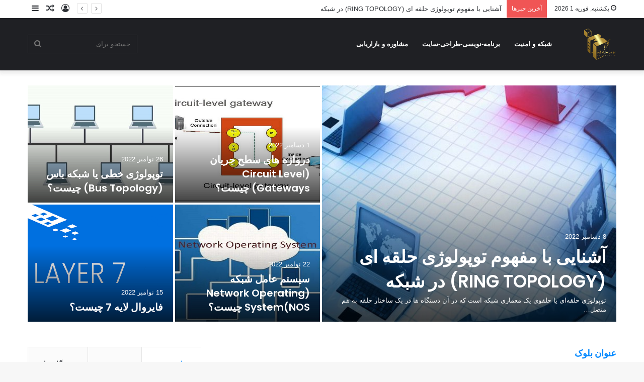

--- FILE ---
content_type: text/html; charset=UTF-8
request_url: https://mahan-it.com/blog/
body_size: 16921
content:
<!DOCTYPE html>
<html dir="rtl" lang="fa-IR" class="" data-skin="light">
<head>
	<meta charset="UTF-8" />
	<link rel="profile" href="http://gmpg.org/xfn/11" />
	
<meta http-equiv='x-dns-prefetch-control' content='on'>
<link rel='dns-prefetch' href='//cdnjs.cloudflare.com' />
<link rel='dns-prefetch' href='//ajax.googleapis.com' />
<link rel='dns-prefetch' href='//fonts.googleapis.com' />
<link rel='dns-prefetch' href='//fonts.gstatic.com' />
<link rel='dns-prefetch' href='//s.gravatar.com' />
<link rel='dns-prefetch' href='//www.google-analytics.com' />
<link rel='preload' as='image' href='https://mahan-it.com/blog/wp-content/uploads/2022/11/cropped-3.png'>
<link rel='preload' as='image' href='https://mahan-it.com/blog/wp-content/uploads/2022/12/آشنایی-با-مفهوم-توپولوژی-حلقه‌ای-RING-TOPOLOGY-در-شبکه-780x450.jpg'>
<link rel='preload' as='image' href='https://mahan-it.com/blog/wp-content/uploads/2022/12/دروازه-های-سطح-جریان-Circuit-Level-Gateways-چیست؟-780x450.jpg'>
<link rel='preload' as='image' href='https://mahan-it.com/blog/wp-content/uploads/2022/11/توپولوژی-خطی-یا-شبکه-باس-Bus-Topology-چیست؟-780x450.jpg'>
<link rel='preload' as='image' href='https://mahan-it.com/blog/wp-content/uploads/2022/11/سیستم-عامل-شبکه-Network-Operating-SystemNOS-چیست؟-780x450.jpg'>
<link rel='preload' as='image' href='https://mahan-it.com/blog/wp-content/uploads/2022/11/فایروال-لایه-7-چیست؟-780x450.png'>
<link rel='preload' as='image' href='https://mahan-it.com/blog/wp-content/uploads/2022/11/بخش-بندی-یا-تقسیم‌-بندی-شبکه-Network-Segmentation-چیست؟-780x450.png'>
<link rel='preload' as='font' href='https://mahan-it.com/blog/wp-content/themes/jannah/assets/fonts/tielabs-fonticon/tielabs-fonticon.woff' type='font/woff' crossorigin='anonymous' />
<link rel='preload' as='font' href='https://mahan-it.com/blog/wp-content/themes/jannah/assets/fonts/fontawesome/fa-solid-900.woff2' type='font/woff2' crossorigin='anonymous' />
<link rel='preload' as='font' href='https://mahan-it.com/blog/wp-content/themes/jannah/assets/fonts/fontawesome/fa-brands-400.woff2' type='font/woff2' crossorigin='anonymous' />
<link rel='preload' as='font' href='https://mahan-it.com/blog/wp-content/themes/jannah/assets/fonts/fontawesome/fa-regular-400.woff2' type='font/woff2' crossorigin='anonymous' />
<link rel='preload' as='script' href='https://ajax.googleapis.com/ajax/libs/webfont/1/webfont.js'>
<meta name='robots' content='index, follow, max-image-preview:large, max-snippet:-1, max-video-preview:-1' />

	<!-- This site is optimized with the Yoast SEO Premium plugin v18.7 (Yoast SEO v26.8) - https://yoast.com/product/yoast-seo-premium-wordpress/ -->
	<title>صفحه اصلی - وبلاگ ماهان</title>
	<link rel="canonical" href="https://mahan-it.com/blog/" />
	<meta property="og:locale" content="fa_IR" />
	<meta property="og:type" content="website" />
	<meta property="og:title" content="صفحه اصلی" />
	<meta property="og:url" content="https://mahan-it.com/blog/" />
	<meta property="og:site_name" content="وبلاگ ماهان" />
	<meta property="article:modified_time" content="2022-11-28T07:35:50+00:00" />
	<meta name="twitter:card" content="summary_large_image" />
	<!-- / Yoast SEO Premium plugin. -->


<link rel="alternate" type="application/rss+xml" title="وبلاگ ماهان &raquo; خوراک" href="https://mahan-it.com/blog/feed/" />
<link rel="alternate" type="application/rss+xml" title="وبلاگ ماهان &raquo; خوراک دیدگاه‌ها" href="https://mahan-it.com/blog/comments/feed/" />
<link rel="alternate" type="application/rss+xml" title="وبلاگ ماهان &raquo; صفحه اصلی خوراک دیدگاه‌ها" href="https://mahan-it.com/blog/%d8%b5%d9%81%d8%ad%d9%87-%d8%a7%d8%b5%d9%84%db%8c/feed/" />
<link rel="alternate" title="oEmbed (JSON)" type="application/json+oembed" href="https://mahan-it.com/blog/wp-json/oembed/1.0/embed?url=https%3A%2F%2Fmahan-it.com%2Fblog%2F" />
<link rel="alternate" title="oEmbed (XML)" type="text/xml+oembed" href="https://mahan-it.com/blog/wp-json/oembed/1.0/embed?url=https%3A%2F%2Fmahan-it.com%2Fblog%2F&#038;format=xml" />
<style id='wp-img-auto-sizes-contain-inline-css' type='text/css'>
img:is([sizes=auto i],[sizes^="auto," i]){contain-intrinsic-size:3000px 1500px}
/*# sourceURL=wp-img-auto-sizes-contain-inline-css */
</style>
<style id='wp-emoji-styles-inline-css' type='text/css'>

	img.wp-smiley, img.emoji {
		display: inline !important;
		border: none !important;
		box-shadow: none !important;
		height: 1em !important;
		width: 1em !important;
		margin: 0 0.07em !important;
		vertical-align: -0.1em !important;
		background: none !important;
		padding: 0 !important;
	}
/*# sourceURL=wp-emoji-styles-inline-css */
</style>
<style id='classic-theme-styles-inline-css' type='text/css'>
/*! This file is auto-generated */
.wp-block-button__link{color:#fff;background-color:#32373c;border-radius:9999px;box-shadow:none;text-decoration:none;padding:calc(.667em + 2px) calc(1.333em + 2px);font-size:1.125em}.wp-block-file__button{background:#32373c;color:#fff;text-decoration:none}
/*# sourceURL=/wp-includes/css/classic-themes.min.css */
</style>
<link rel='stylesheet' id='taqyeem-buttons-style-css' href='https://mahan-it.com/blog/wp-content/plugins/taqyeem-buttons/assets/style.css?ver=6.9' type='text/css' media='all' />
<link rel='stylesheet' id='tie-css-base-css' href='https://mahan-it.com/blog/wp-content/themes/jannah/assets/css/base.min.css?ver=5.4.10' type='text/css' media='all' />
<link rel='stylesheet' id='tie-css-styles-css' href='https://mahan-it.com/blog/wp-content/themes/jannah/assets/css/style.min.css?ver=5.4.10' type='text/css' media='all' />
<link rel='stylesheet' id='tie-css-widgets-css' href='https://mahan-it.com/blog/wp-content/themes/jannah/assets/css/widgets.min.css?ver=5.4.10' type='text/css' media='all' />
<link rel='stylesheet' id='tie-css-helpers-css' href='https://mahan-it.com/blog/wp-content/themes/jannah/assets/css/helpers.min.css?ver=5.4.10' type='text/css' media='all' />
<link rel='stylesheet' id='tie-fontawesome5-css' href='https://mahan-it.com/blog/wp-content/themes/jannah/assets/css/fontawesome.css?ver=5.4.10' type='text/css' media='all' />
<link rel='stylesheet' id='tie-css-ilightbox-css' href='https://mahan-it.com/blog/wp-content/themes/jannah/assets/ilightbox/dark-skin/skin.css?ver=5.4.10' type='text/css' media='all' />
<link rel='stylesheet' id='tie-css-shortcodes-css' href='https://mahan-it.com/blog/wp-content/themes/jannah/assets/css/plugins/shortcodes.min.css?ver=5.4.10' type='text/css' media='all' />
<link rel='stylesheet' id='taqyeem-styles-css' href='https://mahan-it.com/blog/wp-content/themes/jannah/assets/css/plugins/taqyeem.min.css?ver=5.4.10' type='text/css' media='all' />
<style id='taqyeem-styles-inline-css' type='text/css'>
.wf-active .logo-text,.wf-active h1,.wf-active h2,.wf-active h3,.wf-active h4,.wf-active h5,.wf-active h6,.wf-active .the-subtitle{font-family: 'Poppins';}
/*# sourceURL=taqyeem-styles-inline-css */
</style>
<link rel='stylesheet' id='wp-block-paragraph-rtl-css' href='https://mahan-it.com/blog/wp-includes/blocks/paragraph/style-rtl.min.css?ver=6.9' type='text/css' media='all' />
<script type="text/javascript" src="https://mahan-it.com/blog/wp-includes/js/jquery/jquery.min.js?ver=3.7.1" id="jquery-core-js"></script>
<script type="text/javascript" src="https://mahan-it.com/blog/wp-includes/js/jquery/jquery-migrate.min.js?ver=3.4.1" id="jquery-migrate-js"></script>
<link rel="https://api.w.org/" href="https://mahan-it.com/blog/wp-json/" /><link rel="alternate" title="JSON" type="application/json" href="https://mahan-it.com/blog/wp-json/wp/v2/pages/2" /><link rel="EditURI" type="application/rsd+xml" title="RSD" href="https://mahan-it.com/blog/xmlrpc.php?rsd" />
<link rel="stylesheet" href="https://mahan-it.com/blog/wp-content/themes/jannah/rtl.css" type="text/css" media="screen" /><meta name="generator" content="WordPress 6.9" />
<link rel='shortlink' href='https://mahan-it.com/blog/' />
<script type='text/javascript'>
/* <![CDATA[ */
var taqyeem = {"ajaxurl":"https://mahan-it.com/blog/wp-admin/admin-ajax.php" , "your_rating":"امتیاز شما:"};
/* ]]> */
</script>

<meta http-equiv="X-UA-Compatible" content="IE=edge">
<meta name="theme-color" content="#0088ff" /><meta name="viewport" content="width=device-width, initial-scale=1.0" />

<script type="application/ld+json" class="saswp-schema-markup-output">
[{"@context":"https://schema.org/","@type":"WebSite","@id":"https://mahan-it.com/blog#website","headline":"وبلاگ ماهان","name":"وبلاگ ماهان","description":"وبلاگ ماهان","url":"https://mahan-it.com/blog","potentialAction":{"@type":"SearchAction","target":"https://mahan-it.com/blog?s={search_term_string}","query-input":"required name=search_term_string"}},

{"@context":"https://schema.org/","@type":"Organization","@id":"https://mahan-it.com/blog#Organization","name":"وبلاگ ماهان","url":"https://mahan-it.com/blog","sameAs":[]}]
</script>

<link rel="icon" href="https://mahan-it.com/blog/wp-content/uploads/2022/11/cropped-3-32x32.png" sizes="32x32" />
<link rel="icon" href="https://mahan-it.com/blog/wp-content/uploads/2022/11/cropped-3-192x192.png" sizes="192x192" />
<link rel="apple-touch-icon" href="https://mahan-it.com/blog/wp-content/uploads/2022/11/cropped-3-180x180.png" />
<meta name="msapplication-TileImage" content="https://mahan-it.com/blog/wp-content/uploads/2022/11/cropped-3-270x270.png" />
<style id='wp-block-heading-inline-css' type='text/css'>
h1:where(.wp-block-heading).has-background,h2:where(.wp-block-heading).has-background,h3:where(.wp-block-heading).has-background,h4:where(.wp-block-heading).has-background,h5:where(.wp-block-heading).has-background,h6:where(.wp-block-heading).has-background{padding:1.25em 2.375em}h1.has-text-align-left[style*=writing-mode]:where([style*=vertical-lr]),h1.has-text-align-right[style*=writing-mode]:where([style*=vertical-rl]),h2.has-text-align-left[style*=writing-mode]:where([style*=vertical-lr]),h2.has-text-align-right[style*=writing-mode]:where([style*=vertical-rl]),h3.has-text-align-left[style*=writing-mode]:where([style*=vertical-lr]),h3.has-text-align-right[style*=writing-mode]:where([style*=vertical-rl]),h4.has-text-align-left[style*=writing-mode]:where([style*=vertical-lr]),h4.has-text-align-right[style*=writing-mode]:where([style*=vertical-rl]),h5.has-text-align-left[style*=writing-mode]:where([style*=vertical-lr]),h5.has-text-align-right[style*=writing-mode]:where([style*=vertical-rl]),h6.has-text-align-left[style*=writing-mode]:where([style*=vertical-lr]),h6.has-text-align-right[style*=writing-mode]:where([style*=vertical-rl]){rotate:180deg}
/*# sourceURL=https://mahan-it.com/blog/wp-includes/blocks/heading/style.min.css */
</style>
<style id='wp-block-image-inline-css' type='text/css'>
.wp-block-image>a,.wp-block-image>figure>a{display:inline-block}.wp-block-image img{box-sizing:border-box;height:auto;max-width:100%;vertical-align:bottom}@media not (prefers-reduced-motion){.wp-block-image img.hide{visibility:hidden}.wp-block-image img.show{animation:show-content-image .4s}}.wp-block-image[style*=border-radius] img,.wp-block-image[style*=border-radius]>a{border-radius:inherit}.wp-block-image.has-custom-border img{box-sizing:border-box}.wp-block-image.aligncenter{text-align:center}.wp-block-image.alignfull>a,.wp-block-image.alignwide>a{width:100%}.wp-block-image.alignfull img,.wp-block-image.alignwide img{height:auto;width:100%}.wp-block-image .aligncenter,.wp-block-image .alignleft,.wp-block-image .alignright,.wp-block-image.aligncenter,.wp-block-image.alignleft,.wp-block-image.alignright{display:table}.wp-block-image .aligncenter>figcaption,.wp-block-image .alignleft>figcaption,.wp-block-image .alignright>figcaption,.wp-block-image.aligncenter>figcaption,.wp-block-image.alignleft>figcaption,.wp-block-image.alignright>figcaption{caption-side:bottom;display:table-caption}.wp-block-image .alignleft{float:left;margin:.5em 1em .5em 0}.wp-block-image .alignright{float:right;margin:.5em 0 .5em 1em}.wp-block-image .aligncenter{margin-left:auto;margin-right:auto}.wp-block-image :where(figcaption){margin-bottom:1em;margin-top:.5em}.wp-block-image.is-style-circle-mask img{border-radius:9999px}@supports ((-webkit-mask-image:none) or (mask-image:none)) or (-webkit-mask-image:none){.wp-block-image.is-style-circle-mask img{border-radius:0;-webkit-mask-image:url('data:image/svg+xml;utf8,<svg viewBox="0 0 100 100" xmlns="http://www.w3.org/2000/svg"><circle cx="50" cy="50" r="50"/></svg>');mask-image:url('data:image/svg+xml;utf8,<svg viewBox="0 0 100 100" xmlns="http://www.w3.org/2000/svg"><circle cx="50" cy="50" r="50"/></svg>');mask-mode:alpha;-webkit-mask-position:center;mask-position:center;-webkit-mask-repeat:no-repeat;mask-repeat:no-repeat;-webkit-mask-size:contain;mask-size:contain}}:root :where(.wp-block-image.is-style-rounded img,.wp-block-image .is-style-rounded img){border-radius:9999px}.wp-block-image figure{margin:0}.wp-lightbox-container{display:flex;flex-direction:column;position:relative}.wp-lightbox-container img{cursor:zoom-in}.wp-lightbox-container img:hover+button{opacity:1}.wp-lightbox-container button{align-items:center;backdrop-filter:blur(16px) saturate(180%);background-color:#5a5a5a40;border:none;border-radius:4px;cursor:zoom-in;display:flex;height:20px;justify-content:center;left:16px;opacity:0;padding:0;position:absolute;text-align:center;top:16px;width:20px;z-index:100}@media not (prefers-reduced-motion){.wp-lightbox-container button{transition:opacity .2s ease}}.wp-lightbox-container button:focus-visible{outline:3px auto #5a5a5a40;outline:3px auto -webkit-focus-ring-color;outline-offset:3px}.wp-lightbox-container button:hover{cursor:pointer;opacity:1}.wp-lightbox-container button:focus{opacity:1}.wp-lightbox-container button:focus,.wp-lightbox-container button:hover,.wp-lightbox-container button:not(:hover):not(:active):not(.has-background){background-color:#5a5a5a40;border:none}.wp-lightbox-overlay{box-sizing:border-box;cursor:zoom-out;height:100vh;overflow:hidden;position:fixed;right:0;top:0;visibility:hidden;width:100%;z-index:100000}.wp-lightbox-overlay .close-button{align-items:center;cursor:pointer;display:flex;justify-content:center;left:calc(env(safe-area-inset-left) + 16px);min-height:40px;min-width:40px;padding:0;position:absolute;top:calc(env(safe-area-inset-top) + 16px);z-index:5000000}.wp-lightbox-overlay .close-button:focus,.wp-lightbox-overlay .close-button:hover,.wp-lightbox-overlay .close-button:not(:hover):not(:active):not(.has-background){background:none;border:none}.wp-lightbox-overlay .lightbox-image-container{height:var(--wp--lightbox-container-height);overflow:hidden;position:absolute;right:50%;top:50%;transform:translate(50%,-50%);transform-origin:top right;width:var(--wp--lightbox-container-width);z-index:9999999999}.wp-lightbox-overlay .wp-block-image{align-items:center;box-sizing:border-box;display:flex;height:100%;justify-content:center;margin:0;position:relative;transform-origin:100% 0;width:100%;z-index:3000000}.wp-lightbox-overlay .wp-block-image img{height:var(--wp--lightbox-image-height);min-height:var(--wp--lightbox-image-height);min-width:var(--wp--lightbox-image-width);width:var(--wp--lightbox-image-width)}.wp-lightbox-overlay .wp-block-image figcaption{display:none}.wp-lightbox-overlay button{background:none;border:none}.wp-lightbox-overlay .scrim{background-color:#fff;height:100%;opacity:.9;position:absolute;width:100%;z-index:2000000}.wp-lightbox-overlay.active{visibility:visible}@media not (prefers-reduced-motion){.wp-lightbox-overlay.active{animation:turn-on-visibility .25s both}.wp-lightbox-overlay.active img{animation:turn-on-visibility .35s both}.wp-lightbox-overlay.show-closing-animation:not(.active){animation:turn-off-visibility .35s both}.wp-lightbox-overlay.show-closing-animation:not(.active) img{animation:turn-off-visibility .25s both}.wp-lightbox-overlay.zoom.active{animation:none;opacity:1;visibility:visible}.wp-lightbox-overlay.zoom.active .lightbox-image-container{animation:lightbox-zoom-in .4s}.wp-lightbox-overlay.zoom.active .lightbox-image-container img{animation:none}.wp-lightbox-overlay.zoom.active .scrim{animation:turn-on-visibility .4s forwards}.wp-lightbox-overlay.zoom.show-closing-animation:not(.active){animation:none}.wp-lightbox-overlay.zoom.show-closing-animation:not(.active) .lightbox-image-container{animation:lightbox-zoom-out .4s}.wp-lightbox-overlay.zoom.show-closing-animation:not(.active) .lightbox-image-container img{animation:none}.wp-lightbox-overlay.zoom.show-closing-animation:not(.active) .scrim{animation:turn-off-visibility .4s forwards}}@keyframes show-content-image{0%{visibility:hidden}99%{visibility:hidden}to{visibility:visible}}@keyframes turn-on-visibility{0%{opacity:0}to{opacity:1}}@keyframes turn-off-visibility{0%{opacity:1;visibility:visible}99%{opacity:0;visibility:visible}to{opacity:0;visibility:hidden}}@keyframes lightbox-zoom-in{0%{transform:translate(calc(((-100vw + var(--wp--lightbox-scrollbar-width))/2 + var(--wp--lightbox-initial-left-position))*-1),calc(-50vh + var(--wp--lightbox-initial-top-position))) scale(var(--wp--lightbox-scale))}to{transform:translate(50%,-50%) scale(1)}}@keyframes lightbox-zoom-out{0%{transform:translate(50%,-50%) scale(1);visibility:visible}99%{visibility:visible}to{transform:translate(calc(((-100vw + var(--wp--lightbox-scrollbar-width))/2 + var(--wp--lightbox-initial-left-position))*-1),calc(-50vh + var(--wp--lightbox-initial-top-position))) scale(var(--wp--lightbox-scale));visibility:hidden}}
/*# sourceURL=https://mahan-it.com/blog/wp-includes/blocks/image/style.min.css */
</style>
<style id='wp-block-image-theme-inline-css' type='text/css'>
:root :where(.wp-block-image figcaption){color:#555;font-size:13px;text-align:center}.is-dark-theme :root :where(.wp-block-image figcaption){color:#ffffffa6}.wp-block-image{margin:0 0 1em}
/*# sourceURL=https://mahan-it.com/blog/wp-includes/blocks/image/theme.min.css */
</style>
<style id='wp-block-list-inline-css' type='text/css'>
ol,ul{box-sizing:border-box}:root :where(.wp-block-list.has-background){padding:1.25em 2.375em}
/*# sourceURL=https://mahan-it.com/blog/wp-includes/blocks/list/style.min.css */
</style>
<style id='global-styles-inline-css' type='text/css'>
:root{--wp--preset--aspect-ratio--square: 1;--wp--preset--aspect-ratio--4-3: 4/3;--wp--preset--aspect-ratio--3-4: 3/4;--wp--preset--aspect-ratio--3-2: 3/2;--wp--preset--aspect-ratio--2-3: 2/3;--wp--preset--aspect-ratio--16-9: 16/9;--wp--preset--aspect-ratio--9-16: 9/16;--wp--preset--color--black: #000000;--wp--preset--color--cyan-bluish-gray: #abb8c3;--wp--preset--color--white: #ffffff;--wp--preset--color--pale-pink: #f78da7;--wp--preset--color--vivid-red: #cf2e2e;--wp--preset--color--luminous-vivid-orange: #ff6900;--wp--preset--color--luminous-vivid-amber: #fcb900;--wp--preset--color--light-green-cyan: #7bdcb5;--wp--preset--color--vivid-green-cyan: #00d084;--wp--preset--color--pale-cyan-blue: #8ed1fc;--wp--preset--color--vivid-cyan-blue: #0693e3;--wp--preset--color--vivid-purple: #9b51e0;--wp--preset--gradient--vivid-cyan-blue-to-vivid-purple: linear-gradient(135deg,rgb(6,147,227) 0%,rgb(155,81,224) 100%);--wp--preset--gradient--light-green-cyan-to-vivid-green-cyan: linear-gradient(135deg,rgb(122,220,180) 0%,rgb(0,208,130) 100%);--wp--preset--gradient--luminous-vivid-amber-to-luminous-vivid-orange: linear-gradient(135deg,rgb(252,185,0) 0%,rgb(255,105,0) 100%);--wp--preset--gradient--luminous-vivid-orange-to-vivid-red: linear-gradient(135deg,rgb(255,105,0) 0%,rgb(207,46,46) 100%);--wp--preset--gradient--very-light-gray-to-cyan-bluish-gray: linear-gradient(135deg,rgb(238,238,238) 0%,rgb(169,184,195) 100%);--wp--preset--gradient--cool-to-warm-spectrum: linear-gradient(135deg,rgb(74,234,220) 0%,rgb(151,120,209) 20%,rgb(207,42,186) 40%,rgb(238,44,130) 60%,rgb(251,105,98) 80%,rgb(254,248,76) 100%);--wp--preset--gradient--blush-light-purple: linear-gradient(135deg,rgb(255,206,236) 0%,rgb(152,150,240) 100%);--wp--preset--gradient--blush-bordeaux: linear-gradient(135deg,rgb(254,205,165) 0%,rgb(254,45,45) 50%,rgb(107,0,62) 100%);--wp--preset--gradient--luminous-dusk: linear-gradient(135deg,rgb(255,203,112) 0%,rgb(199,81,192) 50%,rgb(65,88,208) 100%);--wp--preset--gradient--pale-ocean: linear-gradient(135deg,rgb(255,245,203) 0%,rgb(182,227,212) 50%,rgb(51,167,181) 100%);--wp--preset--gradient--electric-grass: linear-gradient(135deg,rgb(202,248,128) 0%,rgb(113,206,126) 100%);--wp--preset--gradient--midnight: linear-gradient(135deg,rgb(2,3,129) 0%,rgb(40,116,252) 100%);--wp--preset--font-size--small: 13px;--wp--preset--font-size--medium: 20px;--wp--preset--font-size--large: 36px;--wp--preset--font-size--x-large: 42px;--wp--preset--spacing--20: 0.44rem;--wp--preset--spacing--30: 0.67rem;--wp--preset--spacing--40: 1rem;--wp--preset--spacing--50: 1.5rem;--wp--preset--spacing--60: 2.25rem;--wp--preset--spacing--70: 3.38rem;--wp--preset--spacing--80: 5.06rem;--wp--preset--shadow--natural: 6px 6px 9px rgba(0, 0, 0, 0.2);--wp--preset--shadow--deep: 12px 12px 50px rgba(0, 0, 0, 0.4);--wp--preset--shadow--sharp: 6px 6px 0px rgba(0, 0, 0, 0.2);--wp--preset--shadow--outlined: 6px 6px 0px -3px rgb(255, 255, 255), 6px 6px rgb(0, 0, 0);--wp--preset--shadow--crisp: 6px 6px 0px rgb(0, 0, 0);}:where(.is-layout-flex){gap: 0.5em;}:where(.is-layout-grid){gap: 0.5em;}body .is-layout-flex{display: flex;}.is-layout-flex{flex-wrap: wrap;align-items: center;}.is-layout-flex > :is(*, div){margin: 0;}body .is-layout-grid{display: grid;}.is-layout-grid > :is(*, div){margin: 0;}:where(.wp-block-columns.is-layout-flex){gap: 2em;}:where(.wp-block-columns.is-layout-grid){gap: 2em;}:where(.wp-block-post-template.is-layout-flex){gap: 1.25em;}:where(.wp-block-post-template.is-layout-grid){gap: 1.25em;}.has-black-color{color: var(--wp--preset--color--black) !important;}.has-cyan-bluish-gray-color{color: var(--wp--preset--color--cyan-bluish-gray) !important;}.has-white-color{color: var(--wp--preset--color--white) !important;}.has-pale-pink-color{color: var(--wp--preset--color--pale-pink) !important;}.has-vivid-red-color{color: var(--wp--preset--color--vivid-red) !important;}.has-luminous-vivid-orange-color{color: var(--wp--preset--color--luminous-vivid-orange) !important;}.has-luminous-vivid-amber-color{color: var(--wp--preset--color--luminous-vivid-amber) !important;}.has-light-green-cyan-color{color: var(--wp--preset--color--light-green-cyan) !important;}.has-vivid-green-cyan-color{color: var(--wp--preset--color--vivid-green-cyan) !important;}.has-pale-cyan-blue-color{color: var(--wp--preset--color--pale-cyan-blue) !important;}.has-vivid-cyan-blue-color{color: var(--wp--preset--color--vivid-cyan-blue) !important;}.has-vivid-purple-color{color: var(--wp--preset--color--vivid-purple) !important;}.has-black-background-color{background-color: var(--wp--preset--color--black) !important;}.has-cyan-bluish-gray-background-color{background-color: var(--wp--preset--color--cyan-bluish-gray) !important;}.has-white-background-color{background-color: var(--wp--preset--color--white) !important;}.has-pale-pink-background-color{background-color: var(--wp--preset--color--pale-pink) !important;}.has-vivid-red-background-color{background-color: var(--wp--preset--color--vivid-red) !important;}.has-luminous-vivid-orange-background-color{background-color: var(--wp--preset--color--luminous-vivid-orange) !important;}.has-luminous-vivid-amber-background-color{background-color: var(--wp--preset--color--luminous-vivid-amber) !important;}.has-light-green-cyan-background-color{background-color: var(--wp--preset--color--light-green-cyan) !important;}.has-vivid-green-cyan-background-color{background-color: var(--wp--preset--color--vivid-green-cyan) !important;}.has-pale-cyan-blue-background-color{background-color: var(--wp--preset--color--pale-cyan-blue) !important;}.has-vivid-cyan-blue-background-color{background-color: var(--wp--preset--color--vivid-cyan-blue) !important;}.has-vivid-purple-background-color{background-color: var(--wp--preset--color--vivid-purple) !important;}.has-black-border-color{border-color: var(--wp--preset--color--black) !important;}.has-cyan-bluish-gray-border-color{border-color: var(--wp--preset--color--cyan-bluish-gray) !important;}.has-white-border-color{border-color: var(--wp--preset--color--white) !important;}.has-pale-pink-border-color{border-color: var(--wp--preset--color--pale-pink) !important;}.has-vivid-red-border-color{border-color: var(--wp--preset--color--vivid-red) !important;}.has-luminous-vivid-orange-border-color{border-color: var(--wp--preset--color--luminous-vivid-orange) !important;}.has-luminous-vivid-amber-border-color{border-color: var(--wp--preset--color--luminous-vivid-amber) !important;}.has-light-green-cyan-border-color{border-color: var(--wp--preset--color--light-green-cyan) !important;}.has-vivid-green-cyan-border-color{border-color: var(--wp--preset--color--vivid-green-cyan) !important;}.has-pale-cyan-blue-border-color{border-color: var(--wp--preset--color--pale-cyan-blue) !important;}.has-vivid-cyan-blue-border-color{border-color: var(--wp--preset--color--vivid-cyan-blue) !important;}.has-vivid-purple-border-color{border-color: var(--wp--preset--color--vivid-purple) !important;}.has-vivid-cyan-blue-to-vivid-purple-gradient-background{background: var(--wp--preset--gradient--vivid-cyan-blue-to-vivid-purple) !important;}.has-light-green-cyan-to-vivid-green-cyan-gradient-background{background: var(--wp--preset--gradient--light-green-cyan-to-vivid-green-cyan) !important;}.has-luminous-vivid-amber-to-luminous-vivid-orange-gradient-background{background: var(--wp--preset--gradient--luminous-vivid-amber-to-luminous-vivid-orange) !important;}.has-luminous-vivid-orange-to-vivid-red-gradient-background{background: var(--wp--preset--gradient--luminous-vivid-orange-to-vivid-red) !important;}.has-very-light-gray-to-cyan-bluish-gray-gradient-background{background: var(--wp--preset--gradient--very-light-gray-to-cyan-bluish-gray) !important;}.has-cool-to-warm-spectrum-gradient-background{background: var(--wp--preset--gradient--cool-to-warm-spectrum) !important;}.has-blush-light-purple-gradient-background{background: var(--wp--preset--gradient--blush-light-purple) !important;}.has-blush-bordeaux-gradient-background{background: var(--wp--preset--gradient--blush-bordeaux) !important;}.has-luminous-dusk-gradient-background{background: var(--wp--preset--gradient--luminous-dusk) !important;}.has-pale-ocean-gradient-background{background: var(--wp--preset--gradient--pale-ocean) !important;}.has-electric-grass-gradient-background{background: var(--wp--preset--gradient--electric-grass) !important;}.has-midnight-gradient-background{background: var(--wp--preset--gradient--midnight) !important;}.has-small-font-size{font-size: var(--wp--preset--font-size--small) !important;}.has-medium-font-size{font-size: var(--wp--preset--font-size--medium) !important;}.has-large-font-size{font-size: var(--wp--preset--font-size--large) !important;}.has-x-large-font-size{font-size: var(--wp--preset--font-size--x-large) !important;}
/*# sourceURL=global-styles-inline-css */
</style>
</head>

<body id="tie-body" class="rtl home wp-singular page-template-default page page-id-2 wp-theme-jannah tie-no-js wrapper-has-shadow block-head-1 magazine2 is-thumb-overlay-disabled is-desktop is-header-layout-4 has-builder">



<div class="background-overlay">

	<div id="tie-container" class="site tie-container">

		
		<div id="tie-wrapper">

			
<header id="theme-header" class="theme-header header-layout-4 header-layout-1 main-nav-dark main-nav-default-dark main-nav-below no-stream-item top-nav-active top-nav-light top-nav-default-light top-nav-above has-shadow has-normal-width-logo mobile-header-default">
	
<nav id="top-nav"  class="has-date-breaking-components top-nav header-nav has-breaking-news" aria-label="پیمایش ثانویه">
	<div class="container">
		<div class="topbar-wrapper">

			
					<div class="topbar-today-date tie-icon">
						یکشنبه, فوریه 1 2026					</div>
					
			<div class="tie-alignleft">
				
<div class="breaking controls-is-active">

	<span class="breaking-title">
		<span class="tie-icon-bolt breaking-icon" aria-hidden="true"></span>
		<span class="breaking-title-text">آخرین خبرها</span>
	</span>

	<ul id="breaking-news-in-header" class="breaking-news" data-type="reveal" data-arrows="true">

		
							<li class="news-item">
								<a href="https://mahan-it.com/blog/ring-topology/">آشنایی با مفهوم توپولوژی حلقه‌ ای (RING TOPOLOGY) در شبکه</a>
							</li>

							
							<li class="news-item">
								<a href="https://mahan-it.com/blog/circuit-level-gateway-firewall/">دروازه های سطح جریان (Circuit Level Gateways) چیست؟</a>
							</li>

							
							<li class="news-item">
								<a href="https://mahan-it.com/blog/bus-network-topology/">توپولوژی خطی یا شبکه باس (Bus Topology) چیست؟</a>
							</li>

							
							<li class="news-item">
								<a href="https://mahan-it.com/blog/network-operating-system-nos/">سیستم عامل شبکه (Network Operating System(NOS چیست؟</a>
							</li>

							
							<li class="news-item">
								<a href="https://mahan-it.com/blog/layer-7-firewall/">فایروال لایه 7 چیست؟</a>
							</li>

							
							<li class="news-item">
								<a href="https://mahan-it.com/blog/network-segmentation/">بخش بندی یا تقسیم‌ بندی شبکه (Network Segmentation) چیست؟</a>
							</li>

							
							<li class="news-item">
								<a href="https://mahan-it.com/blog/what-is-a-computer-worm/">کرم کامپیوتری یا Worm چیست؟</a>
							</li>

							
							<li class="news-item">
								<a href="https://mahan-it.com/blog/the-difference-between-utm-and-ngfw/">تفاوت سیستم مدیریت یکپارچه تهدیدات(utm) و فایروال‌های نسل بعدی(NGFW) چیست؟</a>
							</li>

							
							<li class="news-item">
								<a href="https://mahan-it.com/blog/what-is-the-callback-service-and-how-does-it-work/">سرویس کال بک چیست و چگونه کار می کند؟</a>
							</li>

							
							<li class="news-item">
								<a href="https://mahan-it.com/blog/what-is-a-very-small-aperture-terminal-vsat/">ترمینال دیافراگم بسیار کوچک (VSAT) چیست؟</a>
							</li>

							
	</ul>
</div><!-- #breaking /-->
			</div><!-- .tie-alignleft /-->

			<div class="tie-alignright">
				<ul class="components">	<li class="side-aside-nav-icon menu-item custom-menu-link">
		<a href="#">
			<span class="tie-icon-navicon" aria-hidden="true"></span>
			<span class="screen-reader-text">سایدبار</span>
		</a>
	</li>
		<li class="random-post-icon menu-item custom-menu-link">
		<a href="/blog/?random-post=1" class="random-post" title="نوشته تصادفی" rel="nofollow">
			<span class="tie-icon-random" aria-hidden="true"></span>
			<span class="screen-reader-text">نوشته تصادفی</span>
		</a>
	</li>
	
	
		<li class=" popup-login-icon menu-item custom-menu-link">
			<a href="#" class="lgoin-btn tie-popup-trigger">
				<span class="tie-icon-author" aria-hidden="true"></span>
				<span class="screen-reader-text">ورود</span>			</a>
		</li>

			</ul><!-- Components -->			</div><!-- .tie-alignright /-->

		</div><!-- .topbar-wrapper /-->
	</div><!-- .container /-->
</nav><!-- #top-nav /-->

<div class="main-nav-wrapper">
	<nav id="main-nav" data-skin="search-in-main-nav" class="main-nav header-nav live-search-parent" style="line-height:105px" aria-label="منوی اصلی">
		<div class="container">

			<div class="main-menu-wrapper">

				<div id="mobile-header-components-area_1" class="mobile-header-components"><ul class="components"><li class="mobile-component_menu custom-menu-link"><a href="#" id="mobile-menu-icon" class=""><span class="tie-mobile-menu-icon nav-icon is-layout-1"></span><span class="screen-reader-text">منو</span></a></li></ul></div>
						<div class="header-layout-1-logo" style="width:94px">
							
		<div id="logo" class="image-logo" >

			
			<a title="وبلاگ ماهان" href="https://mahan-it.com/blog/">
				
				<picture class="tie-logo-default tie-logo-picture">
					<source class="tie-logo-source-default tie-logo-source" srcset="https://mahan-it.com/blog/wp-content/uploads/2022/11/cropped-3.png">
					<img class="tie-logo-img-default tie-logo-img" src="https://mahan-it.com/blog/wp-content/uploads/2022/11/cropped-3.png" alt="وبلاگ ماهان" width="94" height="65" style="max-height:65px; width: auto;" />
				</picture>
			<h1 class="h1-off">وبلاگ ماهان</h1>			</a>

			
		</div><!-- #logo /-->

								</div>

						<div id="mobile-header-components-area_2" class="mobile-header-components"><ul class="components"><li class="mobile-component_search custom-menu-link">
				<a href="#" class="tie-search-trigger-mobile">
					<span class="tie-icon-search tie-search-icon" aria-hidden="true"></span>
					<span class="screen-reader-text">جستجو برای</span>
				</a>
			</li></ul></div>
				<div id="menu-components-wrap">

					
					<div class="main-menu main-menu-wrap tie-alignleft">
						<div id="main-nav-menu" class="main-menu header-menu"><ul id="menu-%d9%85%d9%86%d9%88-%d8%a7%d8%b5%d9%84%db%8c" class="menu" role="menubar"><li id="menu-item-11465" class="menu-item menu-item-type-taxonomy menu-item-object-category menu-item-11465"><a href="https://mahan-it.com/blog/category/network-and-security/">شبکه و امنیت</a></li>
<li id="menu-item-11466" class="menu-item menu-item-type-taxonomy menu-item-object-category menu-item-11466"><a href="https://mahan-it.com/blog/category/programming-web-design/">برنامه-نویسی-طراحی-سایت</a></li>
<li id="menu-item-11467" class="menu-item menu-item-type-taxonomy menu-item-object-category menu-item-11467"><a href="https://mahan-it.com/blog/category/guide/">مشاوره و بازاریابی</a></li>
</ul></div>					</div><!-- .main-menu.tie-alignleft /-->

					<ul class="components">		<li class="search-bar menu-item custom-menu-link" aria-label="جستجو">
			<form method="get" id="search" action="https://mahan-it.com/blog/">
				<input id="search-input" class="is-ajax-search"  inputmode="search" type="text" name="s" title="جستجو برای" placeholder="جستجو برای" />
				<button id="search-submit" type="submit">
					<span class="tie-icon-search tie-search-icon" aria-hidden="true"></span>
					<span class="screen-reader-text">جستجو برای</span>
				</button>
			</form>
		</li>
		</ul><!-- Components -->
				</div><!-- #menu-components-wrap /-->
			</div><!-- .main-menu-wrapper /-->
		</div><!-- .container /-->
	</nav><!-- #main-nav /-->
</div><!-- .main-nav-wrapper /-->

</header>



<div id="tiepost-2-section-8480" class="section-wrapper container normal-width without-background">
	<div class="section-item is-first-section full-width" style="" >

		
				<div class="container-normal">
					<div class="tie-row main-content-row">
						<div class="main-content tie-col-md-12">
			<section id="tie-block_2373" class="slider-area mag-box">

				
				<div class="slider-area-inner">

					<div id="tie-main-slider-14-block_2373" class="tie-main-slider main-slider grid-5-first-big grid-5-slider boxed-slider grid-slider-wrapper tie-slick-slider-wrapper" data-slider-id="14"  data-speed="3000">

						
						<div class="main-slider-inner">

							
								<div class="containerblock_2373">
									<div class="tie-slick-slider">

										<ul class="tie-slider-nav"></ul><div class="slide"><div style="background-image: url(https://mahan-it.com/blog/wp-content/uploads/2022/12/آشنایی-با-مفهوم-توپولوژی-حلقه‌ای-RING-TOPOLOGY-در-شبکه-780x450.jpg)" class="grid-item slide-id-12405 tie-slide-1 tie-standard">
					<a href="https://mahan-it.com/blog/ring-topology/" class="all-over-thumb-link" aria-label="آشنایی با مفهوم توپولوژی حلقه‌ ای (RING TOPOLOGY) در شبکه"></a>
					<div class="thumb-overlay"><div class="thumb-content"><div class="thumb-meta"><span class="date meta-item tie-icon">8 دسامبر 2022</span></div>
				<h2 class="thumb-title"><a href="https://mahan-it.com/blog/ring-topology/">آشنایی با مفهوم توپولوژی حلقه‌ ای (RING TOPOLOGY) در شبکه</a></h2>
			<div class="thumb-desc">توپولوژی حلقه‌ای یا حلقوی یک معماری شبکه است که در آن دستگاه ها در یک ساختار حلقه به هم متصل&hellip;</div><!-- .thumb-desc --></div> <!-- .thumb-content /-->
					</div><!-- .thumb-overlay /-->
				</div><!-- .slide || .grid-item /-->
			<div style="background-image: url(https://mahan-it.com/blog/wp-content/uploads/2022/12/دروازه-های-سطح-جریان-Circuit-Level-Gateways-چیست؟-780x450.jpg)" class="grid-item slide-id-12374 tie-slide-2 tie-standard">
					<a href="https://mahan-it.com/blog/circuit-level-gateway-firewall/" class="all-over-thumb-link" aria-label="دروازه های سطح جریان (Circuit Level Gateways) چیست؟"></a>
					<div class="thumb-overlay"><div class="thumb-content"><div class="thumb-meta"><span class="date meta-item tie-icon">1 دسامبر 2022</span></div>
				<h2 class="thumb-title"><a href="https://mahan-it.com/blog/circuit-level-gateway-firewall/">دروازه های سطح جریان (Circuit Level Gateways) چیست؟</a></h2>
			<div class="thumb-desc">فایروال دستگاهی است که شبکه ما را با نظارت بر ترافیک ورودی یا خروجی با اجازه دادن یا مسدود کردن&hellip;</div><!-- .thumb-desc --></div> <!-- .thumb-content /-->
					</div><!-- .thumb-overlay /-->
				</div><!-- .slide || .grid-item /-->
			<div style="background-image: url(https://mahan-it.com/blog/wp-content/uploads/2022/11/توپولوژی-خطی-یا-شبکه-باس-Bus-Topology-چیست؟-780x450.jpg)" class="grid-item slide-id-12340 tie-slide-3 tie-standard">
					<a href="https://mahan-it.com/blog/bus-network-topology/" class="all-over-thumb-link" aria-label="توپولوژی خطی یا شبکه باس (Bus Topology) چیست؟"></a>
					<div class="thumb-overlay"><div class="thumb-content"><div class="thumb-meta"><span class="date meta-item tie-icon">26 نوامبر 2022</span></div>
				<h2 class="thumb-title"><a href="https://mahan-it.com/blog/bus-network-topology/">توپولوژی خطی یا شبکه باس (Bus Topology) چیست؟</a></h2>
			<div class="thumb-desc">توپولوژی شبکه باس به عنوان توپولوژی افقی یا خطی نیز شناخته می شود. این توپولوژی در بین شبکه های محلی بسیار&hellip;</div><!-- .thumb-desc --></div> <!-- .thumb-content /-->
					</div><!-- .thumb-overlay /-->
				</div><!-- .slide || .grid-item /-->
			<div style="background-image: url(https://mahan-it.com/blog/wp-content/uploads/2022/11/سیستم-عامل-شبکه-Network-Operating-SystemNOS-چیست؟-780x450.jpg)" class="grid-item slide-id-12343 tie-slide-4 tie-standard">
					<a href="https://mahan-it.com/blog/network-operating-system-nos/" class="all-over-thumb-link" aria-label="سیستم عامل شبکه (Network Operating System(NOS چیست؟"></a>
					<div class="thumb-overlay"><div class="thumb-content"><div class="thumb-meta"><span class="date meta-item tie-icon">22 نوامبر 2022</span></div>
				<h2 class="thumb-title"><a href="https://mahan-it.com/blog/network-operating-system-nos/">سیستم عامل شبکه (Network Operating System(NOS چیست؟</a></h2>
			<div class="thumb-desc">سیستم عامل شبکه (NOS) یک برنامه نرم افزاری است که سایر نرم افزارها و سخت افزارهای در حال اجرا در شبکه را کنترل می&hellip;</div><!-- .thumb-desc --></div> <!-- .thumb-content /-->
					</div><!-- .thumb-overlay /-->
				</div><!-- .slide || .grid-item /-->
			<div style="background-image: url(https://mahan-it.com/blog/wp-content/uploads/2022/11/فایروال-لایه-7-چیست؟-780x450.png)" class="grid-item slide-id-12297 tie-slide-5 tie-standard">
					<a href="https://mahan-it.com/blog/layer-7-firewall/" class="all-over-thumb-link" aria-label="فایروال لایه 7 چیست؟"></a>
					<div class="thumb-overlay"><div class="thumb-content"><div class="thumb-meta"><span class="date meta-item tie-icon">15 نوامبر 2022</span></div>
				<h2 class="thumb-title"><a href="https://mahan-it.com/blog/layer-7-firewall/">فایروال لایه 7 چیست؟</a></h2>
			<div class="thumb-desc">در اصطلاح فایروال یا دیواره آتش(Firewall) سیستمی است سخت افزاری یا نرم افزاری که با نظارت و کنترل درخواست ها&hellip;</div><!-- .thumb-desc --></div> <!-- .thumb-content /-->
					</div><!-- .thumb-overlay /-->
				</div><!-- .slide || .grid-item /-->
			</div> <!-- .slide --><div class="slide"><div style="background-image: url(https://mahan-it.com/blog/wp-content/uploads/2022/11/بخش-بندی-یا-تقسیم‌-بندی-شبکه-Network-Segmentation-چیست؟-780x450.png)" class="grid-item slide-id-12243 tie-slide-6 tie-standard">
					<a href="https://mahan-it.com/blog/network-segmentation/" class="all-over-thumb-link" aria-label="بخش بندی یا تقسیم‌ بندی شبکه (Network Segmentation) چیست؟"></a>
					<div class="thumb-overlay"><div class="thumb-content"><div class="thumb-meta"><span class="date meta-item tie-icon">10 نوامبر 2022</span></div>
				<h2 class="thumb-title"><a href="https://mahan-it.com/blog/network-segmentation/">بخش بندی یا تقسیم‌ بندی شبکه (Network Segmentation) چیست؟</a></h2>
			<div class="thumb-desc">تقسیم‌ بندی شبکه به زیرشبکه‌های متعدد اشاره دارد که هر کدام با پروتکل‌های امنیتی خاص زیرشبکه برای جلوگیری از حرکت&hellip;</div><!-- .thumb-desc --></div> <!-- .thumb-content /-->
					</div><!-- .thumb-overlay /-->
				</div><!-- .slide || .grid-item /-->
			<div style="background-image: url(https://mahan-it.com/blog/wp-content/uploads/2022/10/Computer_worms-780x450.jpg)" class="grid-item slide-id-12263 tie-slide-1 tie-standard">
					<a href="https://mahan-it.com/blog/what-is-a-computer-worm/" class="all-over-thumb-link" aria-label="کرم کامپیوتری یا Worm چیست؟"></a>
					<div class="thumb-overlay"><div class="thumb-content"><div class="thumb-meta"><span class="date meta-item tie-icon">1 نوامبر 2022</span></div>
				<h2 class="thumb-title"><a href="https://mahan-it.com/blog/what-is-a-computer-worm/">کرم کامپیوتری یا Worm چیست؟</a></h2>
			<div class="thumb-desc">وقتی به کلمه &#8220;کرم&#8221; فکر می کنید، ممکن است چندین چیز به ذهنتان خطور کند. مشابه کرم‌های واقعی، می‌توان گفت&hellip;</div><!-- .thumb-desc --></div> <!-- .thumb-content /-->
					</div><!-- .thumb-overlay /-->
				</div><!-- .slide || .grid-item /-->
			<div style="background-image: url(https://mahan-it.com/blog/wp-content/uploads/2022/10/تفاوت-سیستم-مدیریت-یکپارچه-تهدیداتutm-و-فایروال‌های-نسل-بعدیNGFW-چیست؟-1-780x450.jpg)" class="grid-item slide-id-12126 tie-slide-2 tie-standard">
					<a href="https://mahan-it.com/blog/the-difference-between-utm-and-ngfw/" class="all-over-thumb-link" aria-label="تفاوت سیستم مدیریت یکپارچه تهدیدات(utm) و فایروال‌های نسل بعدی(NGFW) چیست؟"></a>
					<div class="thumb-overlay"><div class="thumb-content"><div class="thumb-meta"><span class="date meta-item tie-icon">11 اکتبر 2022</span></div>
				<h2 class="thumb-title"><a href="https://mahan-it.com/blog/the-difference-between-utm-and-ngfw/">تفاوت سیستم مدیریت یکپارچه تهدیدات(utm) و فایروال‌های نسل بعدی(NGFW) چیست؟</a></h2>
			<div class="thumb-desc">فایروال‌های نسل بعدی(NGFW)&nbsp;و&nbsp;سیستم‌های مدیریت یکپارچه تهدیدات(UTM)&nbsp;دو مورد از محبوب‌ترین ابزارهای امنیت شبکه در بازار امروز هستند.&nbsp;آنها در دفاع در برابر&hellip;</div><!-- .thumb-desc --></div> <!-- .thumb-content /-->
					</div><!-- .thumb-overlay /-->
				</div><!-- .slide || .grid-item /-->
			<div style="background-image: url(https://mahan-it.com/blog/wp-content/uploads/2022/08/سرویس-کال-بک-چیست-و-چگونه-کار-می-کند؟-780x450.jpg)" class="grid-item slide-id-11771 tie-slide-3 tie-standard">
					<a href="https://mahan-it.com/blog/what-is-the-callback-service-and-how-does-it-work/" class="all-over-thumb-link" aria-label="سرویس کال بک چیست و چگونه کار می کند؟"></a>
					<div class="thumb-overlay"><div class="thumb-content"><div class="thumb-meta"><span class="date meta-item tie-icon">1 نوامبر 2022</span></div>
				<h2 class="thumb-title"><a href="https://mahan-it.com/blog/what-is-the-callback-service-and-how-does-it-work/">سرویس کال بک چیست و چگونه کار می کند؟</a></h2>
			<div class="thumb-desc">تماس های سنتی بسیار ساده هستند. شما شماره را شماره گیری می کنید و سیگنال در یک جهت از طریق&hellip;</div><!-- .thumb-desc --></div> <!-- .thumb-content /-->
					</div><!-- .thumb-overlay /-->
				</div><!-- .slide || .grid-item /-->
			<div style="background-image: url(https://mahan-it.com/blog/wp-content/uploads/2022/08/ترمینال-دیافراگم-بسیار-کوچک-VSAT-چیست؟-780x450.jpg)" class="grid-item slide-id-11702 tie-slide-4 tie-standard">
					<a href="https://mahan-it.com/blog/what-is-a-very-small-aperture-terminal-vsat/" class="all-over-thumb-link" aria-label="ترمینال دیافراگم بسیار کوچک (VSAT) چیست؟"></a>
					<div class="thumb-overlay"><div class="thumb-content"><div class="thumb-meta"><span class="date meta-item tie-icon">26 آگوست 2022</span></div>
				<h2 class="thumb-title"><a href="https://mahan-it.com/blog/what-is-a-very-small-aperture-terminal-vsat/">ترمینال دیافراگم بسیار کوچک (VSAT) چیست؟</a></h2>
			<div class="thumb-desc">ترمینال با دیافراگم بسیار کوچک (VSAT) یک ایستگاه زمینی دو طرفه است که داده ها را از ماهواره ها ارسال&hellip;</div><!-- .thumb-desc --></div> <!-- .thumb-content /-->
					</div><!-- .thumb-overlay /-->
				</div><!-- .slide || .grid-item /-->
			</div> <!-- .slide -->
									</div><!-- .tie-slick-slider /-->
								</div><!-- container /-->

							
						</div><!-- .main-slider-inner  /-->
					</div><!-- .main-slider /-->

					</div><!-- .slider-area-inner -->		</section><!-- .slider-area -->

			
		
			
			
			
						</div><!-- .main-content /-->
					</div><!-- .main-content-row /-->
				</div><!-- .container /-->	</div><!-- .section-item /-->
</div><!-- .tiepost-2-section-8480 /-->

	
<div id="tiepost-2-section-1890" class="section-wrapper container normal-width without-background">
	<div class="section-item sidebar-left has-sidebar" style="" >

		
				<div class="container-normal">
					<div class="tie-row main-content-row">
						<div class="main-content tie-col-md-8 tie-col-xs-12" role="main">

				<div id="tie-block_2302" class="mag-box wide-post-box timeline-box">
				
					<div class="container-wrapper">

						
		<div class="mag-box-title the-global-title">
			<h3>
				عنوان بلوک			</h3>

			</div><!-- .mag-box-title /-->
						<div class="mag-box-container clearfix">

							<ul class="posts-items posts-list-container">
<li class="post-item  tie-standard">

	<div class="year-month"><span>دسامبر</span><em>- 2022 -</em></div>
	<div class="clearfix"></div>
	<div class="day-month"><span>8 دسامبر</span></div>
	<div class="post-item-inner">

		
			<a aria-label="آشنایی با مفهوم توپولوژی حلقه‌ ای (RING TOPOLOGY) در شبکه" href="https://mahan-it.com/blog/ring-topology/" class="post-thumb"><span class="post-cat-wrap"><span class="post-cat tie-cat-2">شبکه و امنیت</span></span><img width="390" height="220" src="https://mahan-it.com/blog/wp-content/uploads/2022/12/آشنایی-با-مفهوم-توپولوژی-حلقه‌ای-RING-TOPOLOGY-در-شبکه-390x220.jpg" class="attachment-jannah-image-large size-jannah-image-large wp-post-image" alt="آشنایی با مفهوم توپولوژی حلقه‌ای (RING TOPOLOGY) در شبکه" decoding="async" srcset="https://mahan-it.com/blog/wp-content/uploads/2022/12/آشنایی-با-مفهوم-توپولوژی-حلقه‌ای-RING-TOPOLOGY-در-شبکه-390x220.jpg 390w, https://mahan-it.com/blog/wp-content/uploads/2022/12/آشنایی-با-مفهوم-توپولوژی-حلقه‌ای-RING-TOPOLOGY-در-شبکه-300x169.jpg 300w, https://mahan-it.com/blog/wp-content/uploads/2022/12/آشنایی-با-مفهوم-توپولوژی-حلقه‌ای-RING-TOPOLOGY-در-شبکه-768x432.jpg 768w, https://mahan-it.com/blog/wp-content/uploads/2022/12/آشنایی-با-مفهوم-توپولوژی-حلقه‌ای-RING-TOPOLOGY-در-شبکه.jpg 800w" sizes="(max-width: 390px) 100vw, 390px" /></a>
		<div class="post-details">

			<div class="post-meta clearfix"><span class="author-meta single-author no-avatars"><span class="meta-item meta-author-wrapper"><span class="meta-author"><a href="https://mahan-it.com/blog/author/" class="author-name tie-icon" title=""></a></span></span></span><div class="tie-alignright"><span class="meta-comment tie-icon meta-item fa-before">0</span><span class="meta-views meta-item very-hot"><span class="tie-icon-fire" aria-hidden="true"></span> 7,822 </span></div></div><!-- .post-meta -->
			<h2 class="post-title"><a href="https://mahan-it.com/blog/ring-topology/">آشنایی با مفهوم توپولوژی حلقه‌ ای (RING TOPOLOGY) در شبکه</a></h2>

								<p class="post-excerpt">توپولوژی حلقه‌ای یا حلقوی یک معماری شبکه است که در آن دستگاه ها در یک&hellip;</p>
					<a class="more-link button" href="https://mahan-it.com/blog/ring-topology/">بیشتر بخوانید &raquo;</a>		</div><!-- .post-details -->
	</div><!-- .post-item-inner -->
</li>

<li class="post-item  tie-standard">

	
	<div class="clearfix"></div>
	<div class="day-month"><span>1 دسامبر</span></div>
	<div class="post-item-inner">

		
			<a aria-label="دروازه های سطح جریان (Circuit Level Gateways) چیست؟" href="https://mahan-it.com/blog/circuit-level-gateway-firewall/" class="post-thumb"><span class="post-cat-wrap"><span class="post-cat tie-cat-2">شبکه و امنیت</span></span><img width="390" height="220" src="https://mahan-it.com/blog/wp-content/uploads/2022/12/دروازه-های-سطح-جریان-Circuit-Level-Gateways-چیست؟-390x220.jpg" class="attachment-jannah-image-large size-jannah-image-large wp-post-image" alt="دروازه های سطح جریان (Circuit Level Gateways) چیست؟" decoding="async" srcset="https://mahan-it.com/blog/wp-content/uploads/2022/12/دروازه-های-سطح-جریان-Circuit-Level-Gateways-چیست؟-390x220.jpg 390w, https://mahan-it.com/blog/wp-content/uploads/2022/12/دروازه-های-سطح-جریان-Circuit-Level-Gateways-چیست؟-300x169.jpg 300w, https://mahan-it.com/blog/wp-content/uploads/2022/12/دروازه-های-سطح-جریان-Circuit-Level-Gateways-چیست؟-768x432.jpg 768w, https://mahan-it.com/blog/wp-content/uploads/2022/12/دروازه-های-سطح-جریان-Circuit-Level-Gateways-چیست؟.jpg 800w" sizes="(max-width: 390px) 100vw, 390px" /></a>
		<div class="post-details">

			<div class="post-meta clearfix"><span class="author-meta single-author no-avatars"><span class="meta-item meta-author-wrapper"><span class="meta-author"><a href="https://mahan-it.com/blog/author/" class="author-name tie-icon" title=""></a></span></span></span><div class="tie-alignright"><span class="meta-comment tie-icon meta-item fa-before">0</span><span class="meta-views meta-item hot"><span class="tie-icon-fire" aria-hidden="true"></span> 4,286 </span></div></div><!-- .post-meta -->
			<h2 class="post-title"><a href="https://mahan-it.com/blog/circuit-level-gateway-firewall/">دروازه های سطح جریان (Circuit Level Gateways) چیست؟</a></h2>

								<p class="post-excerpt">فایروال دستگاهی است که شبکه ما را با نظارت بر ترافیک ورودی یا خروجی با&hellip;</p>
					<a class="more-link button" href="https://mahan-it.com/blog/circuit-level-gateway-firewall/">بیشتر بخوانید &raquo;</a>		</div><!-- .post-details -->
	</div><!-- .post-item-inner -->
</li>

<li class="post-item  tie-standard">

	<div class="year-month"><span>نوامبر</span><em>- 2022 -</em></div>
	<div class="clearfix"></div>
	<div class="day-month"><span>26 نوامبر</span></div>
	<div class="post-item-inner">

		
			<a aria-label="توپولوژی خطی یا شبکه باس (Bus Topology) چیست؟" href="https://mahan-it.com/blog/bus-network-topology/" class="post-thumb"><span class="post-cat-wrap"><span class="post-cat tie-cat-2">شبکه و امنیت</span></span><img width="390" height="220" src="https://mahan-it.com/blog/wp-content/uploads/2022/11/توپولوژی-خطی-یا-شبکه-باس-Bus-Topology-چیست؟-390x220.jpg" class="attachment-jannah-image-large size-jannah-image-large wp-post-image" alt="توپولوژی خطی یا شبکه باس (Bus Topology) چیست؟" decoding="async" srcset="https://mahan-it.com/blog/wp-content/uploads/2022/11/توپولوژی-خطی-یا-شبکه-باس-Bus-Topology-چیست؟-390x220.jpg 390w, https://mahan-it.com/blog/wp-content/uploads/2022/11/توپولوژی-خطی-یا-شبکه-باس-Bus-Topology-چیست؟-300x169.jpg 300w, https://mahan-it.com/blog/wp-content/uploads/2022/11/توپولوژی-خطی-یا-شبکه-باس-Bus-Topology-چیست؟-768x432.jpg 768w, https://mahan-it.com/blog/wp-content/uploads/2022/11/توپولوژی-خطی-یا-شبکه-باس-Bus-Topology-چیست؟.jpg 800w" sizes="(max-width: 390px) 100vw, 390px" /></a>
		<div class="post-details">

			<div class="post-meta clearfix"><span class="author-meta single-author no-avatars"><span class="meta-item meta-author-wrapper"><span class="meta-author"><a href="https://mahan-it.com/blog/author/" class="author-name tie-icon" title=""></a></span></span></span><div class="tie-alignright"><span class="meta-comment tie-icon meta-item fa-before">0</span><span class="meta-views meta-item very-hot"><span class="tie-icon-fire" aria-hidden="true"></span> 9,018 </span></div></div><!-- .post-meta -->
			<h2 class="post-title"><a href="https://mahan-it.com/blog/bus-network-topology/">توپولوژی خطی یا شبکه باس (Bus Topology) چیست؟</a></h2>

								<p class="post-excerpt">توپولوژی شبکه باس به عنوان توپولوژی افقی یا خطی نیز شناخته می شود. این توپولوژی در&hellip;</p>
					<a class="more-link button" href="https://mahan-it.com/blog/bus-network-topology/">بیشتر بخوانید &raquo;</a>		</div><!-- .post-details -->
	</div><!-- .post-item-inner -->
</li>

<li class="post-item  tie-standard">

	
	<div class="clearfix"></div>
	<div class="day-month"><span>22 نوامبر</span></div>
	<div class="post-item-inner">

		
			<a aria-label="سیستم عامل شبکه (Network Operating System(NOS چیست؟" href="https://mahan-it.com/blog/network-operating-system-nos/" class="post-thumb"><span class="post-cat-wrap"><span class="post-cat tie-cat-2">شبکه و امنیت</span></span><img width="390" height="220" src="https://mahan-it.com/blog/wp-content/uploads/2022/11/سیستم-عامل-شبکه-Network-Operating-SystemNOS-چیست؟-390x220.jpg" class="attachment-jannah-image-large size-jannah-image-large wp-post-image" alt="سیستم عامل شبکه (Network Operating System(NOS چیست؟" decoding="async" srcset="https://mahan-it.com/blog/wp-content/uploads/2022/11/سیستم-عامل-شبکه-Network-Operating-SystemNOS-چیست؟-390x220.jpg 390w, https://mahan-it.com/blog/wp-content/uploads/2022/11/سیستم-عامل-شبکه-Network-Operating-SystemNOS-چیست؟-300x169.jpg 300w, https://mahan-it.com/blog/wp-content/uploads/2022/11/سیستم-عامل-شبکه-Network-Operating-SystemNOS-چیست؟-768x432.jpg 768w, https://mahan-it.com/blog/wp-content/uploads/2022/11/سیستم-عامل-شبکه-Network-Operating-SystemNOS-چیست؟.jpg 800w" sizes="(max-width: 390px) 100vw, 390px" /></a>
		<div class="post-details">

			<div class="post-meta clearfix"><span class="author-meta single-author no-avatars"><span class="meta-item meta-author-wrapper"><span class="meta-author"><a href="https://mahan-it.com/blog/author/" class="author-name tie-icon" title=""></a></span></span></span><div class="tie-alignright"><span class="meta-comment tie-icon meta-item fa-before">0</span><span class="meta-views meta-item very-hot"><span class="tie-icon-fire" aria-hidden="true"></span> 6,006 </span></div></div><!-- .post-meta -->
			<h2 class="post-title"><a href="https://mahan-it.com/blog/network-operating-system-nos/">سیستم عامل شبکه (Network Operating System(NOS چیست؟</a></h2>

								<p class="post-excerpt">سیستم عامل شبکه (NOS) یک برنامه نرم افزاری است که سایر نرم افزارها و سخت افزارهای در حال اجرا&hellip;</p>
					<a class="more-link button" href="https://mahan-it.com/blog/network-operating-system-nos/">بیشتر بخوانید &raquo;</a>		</div><!-- .post-details -->
	</div><!-- .post-item-inner -->
</li>

<li class="post-item  tie-standard">

	
	<div class="clearfix"></div>
	<div class="day-month"><span>15 نوامبر</span></div>
	<div class="post-item-inner">

		
			<a aria-label="فایروال لایه 7 چیست؟" href="https://mahan-it.com/blog/layer-7-firewall/" class="post-thumb"><span class="post-cat-wrap"><span class="post-cat tie-cat-2">شبکه و امنیت</span></span><img width="390" height="220" src="https://mahan-it.com/blog/wp-content/uploads/2022/11/فایروال-لایه-7-چیست؟-390x220.png" class="attachment-jannah-image-large size-jannah-image-large wp-post-image" alt="فایروال لایه 7 چیست؟" decoding="async" srcset="https://mahan-it.com/blog/wp-content/uploads/2022/11/فایروال-لایه-7-چیست؟-390x220.png 390w, https://mahan-it.com/blog/wp-content/uploads/2022/11/فایروال-لایه-7-چیست؟-300x169.png 300w, https://mahan-it.com/blog/wp-content/uploads/2022/11/فایروال-لایه-7-چیست؟-768x432.png 768w, https://mahan-it.com/blog/wp-content/uploads/2022/11/فایروال-لایه-7-چیست؟.png 800w" sizes="(max-width: 390px) 100vw, 390px" /></a>
		<div class="post-details">

			<div class="post-meta clearfix"><span class="author-meta single-author no-avatars"><span class="meta-item meta-author-wrapper"><span class="meta-author"><a href="https://mahan-it.com/blog/author/" class="author-name tie-icon" title=""></a></span></span></span><div class="tie-alignright"><span class="meta-comment tie-icon meta-item fa-before">0</span><span class="meta-views meta-item hot"><span class="tie-icon-fire" aria-hidden="true"></span> 4,446 </span></div></div><!-- .post-meta -->
			<h2 class="post-title"><a href="https://mahan-it.com/blog/layer-7-firewall/">فایروال لایه 7 چیست؟</a></h2>

								<p class="post-excerpt">در اصطلاح فایروال یا دیواره آتش(Firewall) سیستمی است سخت افزاری یا نرم افزاری که با&hellip;</p>
					<a class="more-link button" href="https://mahan-it.com/blog/layer-7-firewall/">بیشتر بخوانید &raquo;</a>		</div><!-- .post-details -->
	</div><!-- .post-item-inner -->
</li>
</ul><div class="clearfix"></div>
						</div><!-- .mag-box-container /-->


						
					</div><!-- .container-wrapper /-->

				
			</div><!-- .mag-box /-->

			
		</div><!-- .main-content /-->
			
					<aside class="sidebar tie-col-md-4 tie-col-xs-12 normal-side" aria-label="سایدبار اصلی">
						<div class="theiaStickySidebar">
							
			<div class="container-wrapper tabs-container-wrapper tabs-container-3">
				<div class="widget tabs-widget">
					<div class="widget-container">
						<div class="tabs-widget">
							<div class="tabs-wrapper">

								<ul class="tabs">
									<li><a href="#widget_tabs-2-recent">تازه ترین</a></li><li><a href="#widget_tabs-2-popular">محبوب</a></li><li><a href="#widget_tabs-2-comments">دیدگاه ها</a></li>								</ul><!-- ul.tabs-menu /-->

								
											<div id="widget_tabs-2-recent" class="tab-content tab-content-recent">
												<ul class="tab-content-elements">
													
<li class="widget-single-post-item widget-post-list tie-standard">

			<div class="post-widget-thumbnail">

			
			<a aria-label="آشنایی با مفهوم توپولوژی حلقه‌ ای (RING TOPOLOGY) در شبکه" href="https://mahan-it.com/blog/ring-topology/" class="post-thumb"><img width="220" height="150" src="https://mahan-it.com/blog/wp-content/uploads/2022/12/آشنایی-با-مفهوم-توپولوژی-حلقه‌ای-RING-TOPOLOGY-در-شبکه-220x150.jpg" class="attachment-jannah-image-small size-jannah-image-small tie-small-image wp-post-image" alt="آشنایی با مفهوم توپولوژی حلقه‌ای (RING TOPOLOGY) در شبکه" decoding="async" /></a>		</div><!-- post-alignleft /-->
	
	<div class="post-widget-body ">
		<a class="post-title the-subtitle" href="https://mahan-it.com/blog/ring-topology/">آشنایی با مفهوم توپولوژی حلقه‌ ای (RING TOPOLOGY) در شبکه</a>

		<div class="post-meta">
			<span class="date meta-item tie-icon">8 دسامبر 2022</span>		</div>
	</div>
</li>

<li class="widget-single-post-item widget-post-list tie-standard">

			<div class="post-widget-thumbnail">

			
			<a aria-label="دروازه های سطح جریان (Circuit Level Gateways) چیست؟" href="https://mahan-it.com/blog/circuit-level-gateway-firewall/" class="post-thumb"><img width="220" height="150" src="https://mahan-it.com/blog/wp-content/uploads/2022/12/دروازه-های-سطح-جریان-Circuit-Level-Gateways-چیست؟-220x150.jpg" class="attachment-jannah-image-small size-jannah-image-small tie-small-image wp-post-image" alt="دروازه های سطح جریان (Circuit Level Gateways) چیست؟" decoding="async" /></a>		</div><!-- post-alignleft /-->
	
	<div class="post-widget-body ">
		<a class="post-title the-subtitle" href="https://mahan-it.com/blog/circuit-level-gateway-firewall/">دروازه های سطح جریان (Circuit Level Gateways) چیست؟</a>

		<div class="post-meta">
			<span class="date meta-item tie-icon">1 دسامبر 2022</span>		</div>
	</div>
</li>

<li class="widget-single-post-item widget-post-list tie-standard">

			<div class="post-widget-thumbnail">

			
			<a aria-label="توپولوژی خطی یا شبکه باس (Bus Topology) چیست؟" href="https://mahan-it.com/blog/bus-network-topology/" class="post-thumb"><img width="220" height="150" src="https://mahan-it.com/blog/wp-content/uploads/2022/11/توپولوژی-خطی-یا-شبکه-باس-Bus-Topology-چیست؟-220x150.jpg" class="attachment-jannah-image-small size-jannah-image-small tie-small-image wp-post-image" alt="توپولوژی خطی یا شبکه باس (Bus Topology) چیست؟" decoding="async" /></a>		</div><!-- post-alignleft /-->
	
	<div class="post-widget-body ">
		<a class="post-title the-subtitle" href="https://mahan-it.com/blog/bus-network-topology/">توپولوژی خطی یا شبکه باس (Bus Topology) چیست؟</a>

		<div class="post-meta">
			<span class="date meta-item tie-icon">26 نوامبر 2022</span>		</div>
	</div>
</li>

<li class="widget-single-post-item widget-post-list tie-standard">

			<div class="post-widget-thumbnail">

			
			<a aria-label="سیستم عامل شبکه (Network Operating System(NOS چیست؟" href="https://mahan-it.com/blog/network-operating-system-nos/" class="post-thumb"><img width="220" height="150" src="https://mahan-it.com/blog/wp-content/uploads/2022/11/سیستم-عامل-شبکه-Network-Operating-SystemNOS-چیست؟-220x150.jpg" class="attachment-jannah-image-small size-jannah-image-small tie-small-image wp-post-image" alt="سیستم عامل شبکه (Network Operating System(NOS چیست؟" decoding="async" /></a>		</div><!-- post-alignleft /-->
	
	<div class="post-widget-body ">
		<a class="post-title the-subtitle" href="https://mahan-it.com/blog/network-operating-system-nos/">سیستم عامل شبکه (Network Operating System(NOS چیست؟</a>

		<div class="post-meta">
			<span class="date meta-item tie-icon">22 نوامبر 2022</span>		</div>
	</div>
</li>

<li class="widget-single-post-item widget-post-list tie-standard">

			<div class="post-widget-thumbnail">

			
			<a aria-label="فایروال لایه 7 چیست؟" href="https://mahan-it.com/blog/layer-7-firewall/" class="post-thumb"><img width="220" height="150" src="https://mahan-it.com/blog/wp-content/uploads/2022/11/فایروال-لایه-7-چیست؟-220x150.png" class="attachment-jannah-image-small size-jannah-image-small tie-small-image wp-post-image" alt="فایروال لایه 7 چیست؟" decoding="async" /></a>		</div><!-- post-alignleft /-->
	
	<div class="post-widget-body ">
		<a class="post-title the-subtitle" href="https://mahan-it.com/blog/layer-7-firewall/">فایروال لایه 7 چیست؟</a>

		<div class="post-meta">
			<span class="date meta-item tie-icon">15 نوامبر 2022</span>		</div>
	</div>
</li>
												</ul>
											</div><!-- .tab-content#recent-posts-tab /-->

										
											<div id="widget_tabs-2-popular" class="tab-content tab-content-popular">
												<ul class="tab-content-elements">
													
<li class="widget-single-post-item widget-post-list tie-standard">

			<div class="post-widget-thumbnail">

			
			<a aria-label="آشنایی با مفهوم توپولوژی حلقه‌ ای (RING TOPOLOGY) در شبکه" href="https://mahan-it.com/blog/ring-topology/" class="post-thumb"><img width="220" height="150" src="https://mahan-it.com/blog/wp-content/uploads/2022/12/آشنایی-با-مفهوم-توپولوژی-حلقه‌ای-RING-TOPOLOGY-در-شبکه-220x150.jpg" class="attachment-jannah-image-small size-jannah-image-small tie-small-image wp-post-image" alt="آشنایی با مفهوم توپولوژی حلقه‌ای (RING TOPOLOGY) در شبکه" decoding="async" /></a>		</div><!-- post-alignleft /-->
	
	<div class="post-widget-body ">
		<a class="post-title the-subtitle" href="https://mahan-it.com/blog/ring-topology/">آشنایی با مفهوم توپولوژی حلقه‌ ای (RING TOPOLOGY) در شبکه</a>

		<div class="post-meta">
			<span class="date meta-item tie-icon">8 دسامبر 2022</span>		</div>
	</div>
</li>

<li class="widget-single-post-item widget-post-list tie-standard">

			<div class="post-widget-thumbnail">

			
			<a aria-label="اهمیت و کاربرد نقشه سفر مشترِی" href="https://mahan-it.com/blog/customer-journey-map/" class="post-thumb"><img width="220" height="150" src="https://mahan-it.com/blog/wp-content/uploads/2020/12/اهمیت-و-کاربرد-نقشه-سفر-مشتری-220x150.jpg" class="attachment-jannah-image-small size-jannah-image-small tie-small-image wp-post-image" alt="customer journey map usage" decoding="async" /></a>		</div><!-- post-alignleft /-->
	
	<div class="post-widget-body ">
		<a class="post-title the-subtitle" href="https://mahan-it.com/blog/customer-journey-map/">اهمیت و کاربرد نقشه سفر مشترِی</a>

		<div class="post-meta">
			<span class="date meta-item tie-icon">14 آگوست 2022</span>		</div>
	</div>
</li>

<li class="widget-single-post-item widget-post-list tie-standard">

			<div class="post-widget-thumbnail">

			
			<a aria-label="چه عواملی برای پربازدید شدن سایت من تاثیر دارد ؟" href="https://mahan-it.com/blog/%d9%be%d8%b1%d8%a8%d8%a7%d8%b2%d8%af%db%8c%d8%af-%d8%b4%d8%af%d9%86-%d8%b3%d8%a7%db%8c%d8%aa/" class="post-thumb"><img width="220" height="150" src="https://mahan-it.com/blog/wp-content/uploads/2020/12/سئو-220x150.jpg" class="attachment-jannah-image-small size-jannah-image-small tie-small-image wp-post-image" alt="searching-engine-optimizing" decoding="async" /></a>		</div><!-- post-alignleft /-->
	
	<div class="post-widget-body ">
		<a class="post-title the-subtitle" href="https://mahan-it.com/blog/%d9%be%d8%b1%d8%a8%d8%a7%d8%b2%d8%af%db%8c%d8%af-%d8%b4%d8%af%d9%86-%d8%b3%d8%a7%db%8c%d8%aa/">چه عواملی برای پربازدید شدن سایت من تاثیر دارد ؟</a>

		<div class="post-meta">
			<span class="date meta-item tie-icon">14 آگوست 2022</span>		</div>
	</div>
</li>

<li class="widget-single-post-item widget-post-list tie-standard">

			<div class="post-widget-thumbnail">

			
			<a aria-label="مهارت های ضروری برای تبدیل شدن به یک مدیر موفق شبکه های اجتماعی" href="https://mahan-it.com/blog/%d9%85%d9%87%d8%a7%d8%b1%d8%aa-%d9%87%d8%a7%db%8c-%d9%85%d8%af%db%8c%d8%b1-%d8%b4%d8%a8%da%a9%d9%87-%d8%a7%d8%ac%d8%aa%d9%85%d8%a7%d8%b9%db%8c/" class="post-thumb"><img width="220" height="150" src="https://mahan-it.com/blog/wp-content/uploads/2020/12/سوشال-مارکتینگ-220x150.jpg" class="attachment-jannah-image-small size-jannah-image-small tie-small-image wp-post-image" alt="social media manager&#039;s skill" decoding="async" /></a>		</div><!-- post-alignleft /-->
	
	<div class="post-widget-body ">
		<a class="post-title the-subtitle" href="https://mahan-it.com/blog/%d9%85%d9%87%d8%a7%d8%b1%d8%aa-%d9%87%d8%a7%db%8c-%d9%85%d8%af%db%8c%d8%b1-%d8%b4%d8%a8%da%a9%d9%87-%d8%a7%d8%ac%d8%aa%d9%85%d8%a7%d8%b9%db%8c/">مهارت های ضروری برای تبدیل شدن به یک مدیر موفق شبکه های اجتماعی</a>

		<div class="post-meta">
			<span class="date meta-item tie-icon">14 آگوست 2022</span>		</div>
	</div>
</li>

<li class="widget-single-post-item widget-post-list tie-standard">

			<div class="post-widget-thumbnail">

			
			<a aria-label="پرفروش ترین محصولات در اینستاگرام را بشناسید" href="https://mahan-it.com/blog/%d9%be%d8%b1%d9%81%d8%b1%d9%88%d8%b4-%d8%aa%d8%b1%db%8c%d9%86-%d9%85%d8%ad%d8%b5%d9%88%d9%84%d8%a7%d8%aa-%d8%af%d8%b1-%d8%a7%db%8c%d9%86%d8%b3%d8%aa%d8%a7%da%af%d8%b1%d8%a7%d9%85/" class="post-thumb"><img width="220" height="150" src="https://mahan-it.com/blog/wp-content/uploads/2020/12/best-selling-products-on-Instagram-220x150.jpg" class="attachment-jannah-image-small size-jannah-image-small tie-small-image wp-post-image" alt="" decoding="async" /></a>		</div><!-- post-alignleft /-->
	
	<div class="post-widget-body ">
		<a class="post-title the-subtitle" href="https://mahan-it.com/blog/%d9%be%d8%b1%d9%81%d8%b1%d9%88%d8%b4-%d8%aa%d8%b1%db%8c%d9%86-%d9%85%d8%ad%d8%b5%d9%88%d9%84%d8%a7%d8%aa-%d8%af%d8%b1-%d8%a7%db%8c%d9%86%d8%b3%d8%aa%d8%a7%da%af%d8%b1%d8%a7%d9%85/">پرفروش ترین محصولات در اینستاگرام را بشناسید</a>

		<div class="post-meta">
			<span class="date meta-item tie-icon">31 اکتبر 2022</span>		</div>
	</div>
</li>
												</ul>
											</div><!-- .tab-content#popular-posts-tab /-->

										
											<div id="widget_tabs-2-comments" class="tab-content tab-content-comments">
												<ul class="tab-content-elements">
																									</ul>
											</div><!-- .tab-content#comments-tab /-->

										
							</div><!-- .tabs-wrapper-animated /-->
						</div><!-- .tabs-widget /-->
					</div><!-- .widget-container /-->
				</div><!-- .tabs-widget /-->
			</div><!-- .container-wrapper /-->
									</div><!-- .theiaStickySidebar /-->
					</aside><!-- .sidebar /-->
				
			
					</div><!-- .main-content-row -->
				</div><!-- .container /-->
				</div><!-- .section-item /-->
</div><!-- .tiepost-2-section-1890 /-->

	
<footer id="footer" class="site-footer dark-skin dark-widgetized-area">

	
			<div id="footer-widgets-container">
				<div class="container">
					
		<div class="footer-widget-area ">
			<div class="tie-row">

									<div class="tie-col-md-3 normal-side">
						<div id="posts-list-widget-3" class="container-wrapper widget posts-list"><div class="widget-title the-global-title"><div class="the-subtitle">مطالب پربازدید<span class="widget-title-icon tie-icon"></span></div></div><div class="widget-posts-list-wrapper"><div class="widget-posts-list-container" ><ul class="posts-list-items widget-posts-wrapper">
<li class="widget-single-post-item widget-post-list tie-standard">

			<div class="post-widget-thumbnail">

			
			<a aria-label="آشنایی با مفهوم توپولوژی حلقه‌ ای (RING TOPOLOGY) در شبکه" href="https://mahan-it.com/blog/ring-topology/" class="post-thumb"><img width="220" height="150" src="https://mahan-it.com/blog/wp-content/uploads/2022/12/آشنایی-با-مفهوم-توپولوژی-حلقه‌ای-RING-TOPOLOGY-در-شبکه-220x150.jpg" class="attachment-jannah-image-small size-jannah-image-small tie-small-image wp-post-image" alt="آشنایی با مفهوم توپولوژی حلقه‌ای (RING TOPOLOGY) در شبکه" decoding="async" loading="lazy" /></a>		</div><!-- post-alignleft /-->
	
	<div class="post-widget-body ">
		<a class="post-title the-subtitle" href="https://mahan-it.com/blog/ring-topology/">آشنایی با مفهوم توپولوژی حلقه‌ ای (RING TOPOLOGY) در شبکه</a>

		<div class="post-meta">
			<span class="date meta-item tie-icon">8 دسامبر 2022</span>		</div>
	</div>
</li>

<li class="widget-single-post-item widget-post-list tie-standard">

			<div class="post-widget-thumbnail">

			
			<a aria-label="دروازه های سطح جریان (Circuit Level Gateways) چیست؟" href="https://mahan-it.com/blog/circuit-level-gateway-firewall/" class="post-thumb"><img width="220" height="150" src="https://mahan-it.com/blog/wp-content/uploads/2022/12/دروازه-های-سطح-جریان-Circuit-Level-Gateways-چیست؟-220x150.jpg" class="attachment-jannah-image-small size-jannah-image-small tie-small-image wp-post-image" alt="دروازه های سطح جریان (Circuit Level Gateways) چیست؟" decoding="async" loading="lazy" /></a>		</div><!-- post-alignleft /-->
	
	<div class="post-widget-body ">
		<a class="post-title the-subtitle" href="https://mahan-it.com/blog/circuit-level-gateway-firewall/">دروازه های سطح جریان (Circuit Level Gateways) چیست؟</a>

		<div class="post-meta">
			<span class="date meta-item tie-icon">1 دسامبر 2022</span>		</div>
	</div>
</li>

<li class="widget-single-post-item widget-post-list tie-standard">

			<div class="post-widget-thumbnail">

			
			<a aria-label="توپولوژی خطی یا شبکه باس (Bus Topology) چیست؟" href="https://mahan-it.com/blog/bus-network-topology/" class="post-thumb"><img width="220" height="150" src="https://mahan-it.com/blog/wp-content/uploads/2022/11/توپولوژی-خطی-یا-شبکه-باس-Bus-Topology-چیست؟-220x150.jpg" class="attachment-jannah-image-small size-jannah-image-small tie-small-image wp-post-image" alt="توپولوژی خطی یا شبکه باس (Bus Topology) چیست؟" decoding="async" loading="lazy" /></a>		</div><!-- post-alignleft /-->
	
	<div class="post-widget-body ">
		<a class="post-title the-subtitle" href="https://mahan-it.com/blog/bus-network-topology/">توپولوژی خطی یا شبکه باس (Bus Topology) چیست؟</a>

		<div class="post-meta">
			<span class="date meta-item tie-icon">26 نوامبر 2022</span>		</div>
	</div>
</li>

<li class="widget-single-post-item widget-post-list tie-standard">

			<div class="post-widget-thumbnail">

			
			<a aria-label="سیستم عامل شبکه (Network Operating System(NOS چیست؟" href="https://mahan-it.com/blog/network-operating-system-nos/" class="post-thumb"><img width="220" height="150" src="https://mahan-it.com/blog/wp-content/uploads/2022/11/سیستم-عامل-شبکه-Network-Operating-SystemNOS-چیست؟-220x150.jpg" class="attachment-jannah-image-small size-jannah-image-small tie-small-image wp-post-image" alt="سیستم عامل شبکه (Network Operating System(NOS چیست؟" decoding="async" loading="lazy" /></a>		</div><!-- post-alignleft /-->
	
	<div class="post-widget-body ">
		<a class="post-title the-subtitle" href="https://mahan-it.com/blog/network-operating-system-nos/">سیستم عامل شبکه (Network Operating System(NOS چیست؟</a>

		<div class="post-meta">
			<span class="date meta-item tie-icon">22 نوامبر 2022</span>		</div>
	</div>
</li>

<li class="widget-single-post-item widget-post-list tie-standard">

			<div class="post-widget-thumbnail">

			
			<a aria-label="فایروال لایه 7 چیست؟" href="https://mahan-it.com/blog/layer-7-firewall/" class="post-thumb"><img width="220" height="150" src="https://mahan-it.com/blog/wp-content/uploads/2022/11/فایروال-لایه-7-چیست؟-220x150.png" class="attachment-jannah-image-small size-jannah-image-small tie-small-image wp-post-image" alt="فایروال لایه 7 چیست؟" decoding="async" loading="lazy" /></a>		</div><!-- post-alignleft /-->
	
	<div class="post-widget-body ">
		<a class="post-title the-subtitle" href="https://mahan-it.com/blog/layer-7-firewall/">فایروال لایه 7 چیست؟</a>

		<div class="post-meta">
			<span class="date meta-item tie-icon">15 نوامبر 2022</span>		</div>
	</div>
</li>
</ul></div></div><div class="clearfix"></div></div><!-- .widget /-->					</div><!-- .tie-col /-->
				
									<div class="tie-col-md-3 normal-side">
						<div id="posts-list-widget-4" class="container-wrapper widget posts-list"><div class="widget-title the-global-title"><div class="the-subtitle">مطالب جدید<span class="widget-title-icon tie-icon"></span></div></div><div class="widget-posts-list-wrapper"><div class="widget-posts-list-container" ><ul class="posts-list-items widget-posts-wrapper">
<li class="widget-single-post-item widget-post-list tie-standard">

			<div class="post-widget-thumbnail">

			
			<a aria-label="آشنایی با مفهوم توپولوژی حلقه‌ ای (RING TOPOLOGY) در شبکه" href="https://mahan-it.com/blog/ring-topology/" class="post-thumb"><img width="220" height="150" src="https://mahan-it.com/blog/wp-content/uploads/2022/12/آشنایی-با-مفهوم-توپولوژی-حلقه‌ای-RING-TOPOLOGY-در-شبکه-220x150.jpg" class="attachment-jannah-image-small size-jannah-image-small tie-small-image wp-post-image" alt="آشنایی با مفهوم توپولوژی حلقه‌ای (RING TOPOLOGY) در شبکه" decoding="async" loading="lazy" /></a>		</div><!-- post-alignleft /-->
	
	<div class="post-widget-body ">
		<a class="post-title the-subtitle" href="https://mahan-it.com/blog/ring-topology/">آشنایی با مفهوم توپولوژی حلقه‌ ای (RING TOPOLOGY) در شبکه</a>

		<div class="post-meta">
			<span class="date meta-item tie-icon">8 دسامبر 2022</span>		</div>
	</div>
</li>

<li class="widget-single-post-item widget-post-list tie-standard">

			<div class="post-widget-thumbnail">

			
			<a aria-label="دروازه های سطح جریان (Circuit Level Gateways) چیست؟" href="https://mahan-it.com/blog/circuit-level-gateway-firewall/" class="post-thumb"><img width="220" height="150" src="https://mahan-it.com/blog/wp-content/uploads/2022/12/دروازه-های-سطح-جریان-Circuit-Level-Gateways-چیست؟-220x150.jpg" class="attachment-jannah-image-small size-jannah-image-small tie-small-image wp-post-image" alt="دروازه های سطح جریان (Circuit Level Gateways) چیست؟" decoding="async" loading="lazy" /></a>		</div><!-- post-alignleft /-->
	
	<div class="post-widget-body ">
		<a class="post-title the-subtitle" href="https://mahan-it.com/blog/circuit-level-gateway-firewall/">دروازه های سطح جریان (Circuit Level Gateways) چیست؟</a>

		<div class="post-meta">
			<span class="date meta-item tie-icon">1 دسامبر 2022</span>		</div>
	</div>
</li>

<li class="widget-single-post-item widget-post-list tie-standard">

			<div class="post-widget-thumbnail">

			
			<a aria-label="توپولوژی خطی یا شبکه باس (Bus Topology) چیست؟" href="https://mahan-it.com/blog/bus-network-topology/" class="post-thumb"><img width="220" height="150" src="https://mahan-it.com/blog/wp-content/uploads/2022/11/توپولوژی-خطی-یا-شبکه-باس-Bus-Topology-چیست؟-220x150.jpg" class="attachment-jannah-image-small size-jannah-image-small tie-small-image wp-post-image" alt="توپولوژی خطی یا شبکه باس (Bus Topology) چیست؟" decoding="async" loading="lazy" /></a>		</div><!-- post-alignleft /-->
	
	<div class="post-widget-body ">
		<a class="post-title the-subtitle" href="https://mahan-it.com/blog/bus-network-topology/">توپولوژی خطی یا شبکه باس (Bus Topology) چیست؟</a>

		<div class="post-meta">
			<span class="date meta-item tie-icon">26 نوامبر 2022</span>		</div>
	</div>
</li>

<li class="widget-single-post-item widget-post-list tie-standard">

			<div class="post-widget-thumbnail">

			
			<a aria-label="سیستم عامل شبکه (Network Operating System(NOS چیست؟" href="https://mahan-it.com/blog/network-operating-system-nos/" class="post-thumb"><img width="220" height="150" src="https://mahan-it.com/blog/wp-content/uploads/2022/11/سیستم-عامل-شبکه-Network-Operating-SystemNOS-چیست؟-220x150.jpg" class="attachment-jannah-image-small size-jannah-image-small tie-small-image wp-post-image" alt="سیستم عامل شبکه (Network Operating System(NOS چیست؟" decoding="async" loading="lazy" /></a>		</div><!-- post-alignleft /-->
	
	<div class="post-widget-body ">
		<a class="post-title the-subtitle" href="https://mahan-it.com/blog/network-operating-system-nos/">سیستم عامل شبکه (Network Operating System(NOS چیست؟</a>

		<div class="post-meta">
			<span class="date meta-item tie-icon">22 نوامبر 2022</span>		</div>
	</div>
</li>

<li class="widget-single-post-item widget-post-list tie-standard">

			<div class="post-widget-thumbnail">

			
			<a aria-label="فایروال لایه 7 چیست؟" href="https://mahan-it.com/blog/layer-7-firewall/" class="post-thumb"><img width="220" height="150" src="https://mahan-it.com/blog/wp-content/uploads/2022/11/فایروال-لایه-7-چیست؟-220x150.png" class="attachment-jannah-image-small size-jannah-image-small tie-small-image wp-post-image" alt="فایروال لایه 7 چیست؟" decoding="async" loading="lazy" /></a>		</div><!-- post-alignleft /-->
	
	<div class="post-widget-body ">
		<a class="post-title the-subtitle" href="https://mahan-it.com/blog/layer-7-firewall/">فایروال لایه 7 چیست؟</a>

		<div class="post-meta">
			<span class="date meta-item tie-icon">15 نوامبر 2022</span>		</div>
	</div>
</li>
</ul></div></div><div class="clearfix"></div></div><!-- .widget /-->					</div><!-- .tie-col /-->
				
									<div class="tie-col-md-3 normal-side">
						<div id="tag_cloud-3" class="container-wrapper widget widget_tag_cloud"><div class="widget-title the-global-title"><div class="the-subtitle">برچسب<span class="widget-title-icon tie-icon"></span></div></div><div class="tagcloud"><a href="https://mahan-it.com/blog/tag/%d8%a7%db%8c%d9%85%db%8c%d9%84-%d9%85%d8%a7%d8%b1%da%a9%d8%aa%db%8c%d9%86%da%af/" class="tag-cloud-link tag-link-5 tag-link-position-1" style="font-size: 8pt;" aria-label="ایمیل مارکتینگ (1 مورد)">ایمیل مارکتینگ</a>
<a href="https://mahan-it.com/blog/tag/%d8%a7%db%8c%d9%86%d8%b3%d8%aa%d8%a7%da%af%d8%b1%d8%a7%d9%85-%d9%85%d8%a7%d8%b1%da%a9%d8%aa%db%8c%d9%86%da%af/" class="tag-cloud-link tag-link-8 tag-link-position-2" style="font-size: 22pt;" aria-label="اینستاگرام مارکتینگ (18 مورد)">اینستاگرام مارکتینگ</a>
<a href="https://mahan-it.com/blog/tag/%d8%b3%d8%a6%d9%88/" class="tag-cloud-link tag-link-7 tag-link-position-3" style="font-size: 20.142857142857pt;" aria-label="سئو (13 مورد)">سئو</a>
<a href="https://mahan-it.com/blog/tag/%da%af%d9%88%da%af%d9%84-%d8%a2%d9%86%d8%a7%d9%84%db%8c%d8%aa%db%8c%da%a9%d8%b3/" class="tag-cloud-link tag-link-9 tag-link-position-4" style="font-size: 13.714285714286pt;" aria-label="گوگل آنالیتیکس (4 مورد)">گوگل آنالیتیکس</a></div>
<div class="clearfix"></div></div><!-- .widget /-->					</div><!-- .tie-col /-->
				
									<div class="tie-col-md-3 normal-side">
						<div id="social-3" class="container-wrapper widget social-icons-widget"><div class="widget-title the-global-title"><div class="the-subtitle">ما را دنبال کنید<span class="widget-title-icon tie-icon"></span></div></div><ul class="solid-social-icons is-centered"></ul> 
<div class="clearfix"></div><div class="clearfix"></div></div><!-- .widget /-->					</div><!-- .tie-col /-->
				
			</div><!-- .tie-row /-->
		</div><!-- .footer-widget-area /-->

						</div><!-- .container /-->
			</div><!-- #Footer-widgets-container /-->
			
			<div id="site-info" class="site-info site-info-layout-2">
				<div class="container">
					<div class="tie-row">
						<div class="tie-col-md-12">

							<div class="copyright-text copyright-text-first">&copy; Copyright 2026, All Rights Reserved &nbsp;|&nbsp; <span style="color:red;" class="tie-icon-heart"></span> <a href="https://tielabs.com/go/jannah-sites-footer" target="_blank" rel="nofollow noopener">Jannah Theme by TieLabs</a></div><ul class="social-icons"></ul> 

						</div><!-- .tie-col /-->
					</div><!-- .tie-row /-->
				</div><!-- .container /-->
			</div><!-- #site-info /-->
			
</footer><!-- #footer /-->


		<a id="go-to-top" class="go-to-top-button" href="#go-to-tie-body">
			<span class="tie-icon-angle-up"></span>
			<span class="screen-reader-text">دکمه بازگشت به بالا</span>
		</a>
	
		</div><!-- #tie-wrapper /-->

		
	<aside class=" side-aside normal-side dark-skin dark-widgetized-area slide-sidebar-desktop is-fullwidth appear-from-left" aria-label="سایدبار دوم" style="visibility: hidden;">
		<div data-height="100%" class="side-aside-wrapper has-custom-scroll">

			<a href="#" class="close-side-aside remove big-btn light-btn">
				<span class="screen-reader-text">بستن</span>
			</a><!-- .close-side-aside /-->


			
				<div id="mobile-container">

											<div id="mobile-search">
							<form role="search" method="get" class="search-form" action="https://mahan-it.com/blog/">
				<label>
					<span class="screen-reader-text">جستجو برای:</span>
					<input type="search" class="search-field" placeholder="جستجو &hellip;" value="" name="s" />
				</label>
				<input type="submit" class="search-submit" value="جستجو" />
			</form>						</div><!-- #mobile-search /-->
						
					<div id="mobile-menu" class="hide-menu-icons">
											</div><!-- #mobile-menu /-->

											<div id="mobile-social-icons" class="social-icons-widget solid-social-icons">
							<ul></ul> 
						</div><!-- #mobile-social-icons /-->
						
				</div><!-- #mobile-container /-->
			

							<div id="slide-sidebar-widgets">
									</div>
			
		</div><!-- .side-aside-wrapper /-->
	</aside><!-- .side-aside /-->

	
	</div><!-- #tie-container /-->
</div><!-- .background-overlay /-->

<script type="speculationrules">
{"prefetch":[{"source":"document","where":{"and":[{"href_matches":"/blog/*"},{"not":{"href_matches":["/blog/wp-*.php","/blog/wp-admin/*","/blog/wp-content/uploads/*","/blog/wp-content/*","/blog/wp-content/plugins/*","/blog/wp-content/themes/jannah/*","/blog/*\\?(.+)"]}},{"not":{"selector_matches":"a[rel~=\"nofollow\"]"}},{"not":{"selector_matches":".no-prefetch, .no-prefetch a"}}]},"eagerness":"conservative"}]}
</script>
<div id="autocomplete-suggestions" class="autocomplete-suggestions"></div><div id="is-scroller-outer"><div id="is-scroller"></div></div><div id="fb-root"></div>	<div id="tie-popup-search-mobile" class="tie-popup tie-popup-search-wrap" style="display: none;">
		<a href="#" class="tie-btn-close remove big-btn light-btn">
			<span class="screen-reader-text">بستن</span>
		</a>
		<div class="popup-search-wrap-inner">
			<div class="live-search-parent pop-up-live-search" data-skin="live-search-popup" aria-label="جستجو">
				<form method="get" class="tie-popup-search-form" action="https://mahan-it.com/blog/">
					<input class="tie-popup-search-input " inputmode="search" type="text" name="s" title="جستجو برای" autocomplete="off" placeholder="جستجو برای" />
					<button class="tie-popup-search-submit" type="submit">
						<span class="tie-icon-search tie-search-icon" aria-hidden="true"></span>
						<span class="screen-reader-text">جستجو برای</span>
					</button>
				</form>
			</div><!-- .pop-up-live-search /-->
		</div><!-- .popup-search-wrap-inner /-->
	</div><!-- .tie-popup-search-wrap /-->
		<div id="tie-popup-login" class="tie-popup" style="display: none;">
		<a href="#" class="tie-btn-close remove big-btn light-btn">
			<span class="screen-reader-text">بستن</span>
		</a>
		<div class="tie-popup-container">
			<div class="container-wrapper">
				<div class="widget login-widget">

					<div class="widget-title the-global-title">
						<div class="the-subtitle">ورود <span class="widget-title-icon tie-icon"></span></div>
					</div>

					<div class="widget-container">
						
	<div class="login-form">

		<form name="registerform" action="https://mahan-it.com/blog/wp-login.php" method="post">
			<input type="text" name="log" title="نام‌کاربری" placeholder="نام‌کاربری">
			<div class="pass-container">
				<input type="password" name="pwd" title="گذرواژه" placeholder="رمز عبور">
				<a class="forget-text" href="https://mahan-it.com/blog/wp-login.php?action=lostpassword&redirect_to=https%3A%2F%2Fmahan-it.com%2Fblog">فراموشی؟</a>
			</div>

			<input type="hidden" name="redirect_to" value="/blog/"/>
			<label for="rememberme" class="rememberme">
				<input id="rememberme" name="rememberme" type="checkbox" checked="checked" value="forever" /> مرا به خاطر بسپار			</label>

			
			
			<button type="submit" class="button fullwidth login-submit">ورود</button>

					</form>

		
	</div>
						</div><!-- .widget-container  /-->
				</div><!-- .login-widget  /-->
			</div><!-- .container-wrapper  /-->
		</div><!-- .tie-popup-container /-->
	</div><!-- .tie-popup /-->
	<script type="text/javascript" id="tie-scripts-js-extra">
/* <![CDATA[ */
var tie = {"is_rtl":"1","ajaxurl":"https://mahan-it.com/blog/wp-admin/admin-ajax.php","is_taqyeem_active":"1","is_sticky_video":"","mobile_menu_top":"","mobile_menu_active":"area_1","mobile_menu_parent":"","lightbox_all":"true","lightbox_gallery":"true","lightbox_skin":"dark","lightbox_thumb":"horizontal","lightbox_arrows":"true","is_singular":"1","autoload_posts":"","reading_indicator":"true","lazyload":"","select_share":"true","select_share_twitter":"","select_share_facebook":"","select_share_linkedin":"","select_share_email":"","facebook_app_id":"5303202981","twitter_username":"","responsive_tables":"true","ad_blocker_detector":"","sticky_behavior":"upwards","sticky_desktop":"true","sticky_mobile":"true","sticky_mobile_behavior":"default","ajax_loader":"\u003Cdiv class=\"loader-overlay\"\u003E\u003Cdiv class=\"spinner-circle\"\u003E\u003C/div\u003E\u003C/div\u003E","type_to_search":"","lang_no_results":"\u0686\u06cc\u0632\u06cc \u067e\u06cc\u062f\u0627 \u0646\u0634\u062f...","sticky_share_mobile":"true","sticky_share_post":""};
//# sourceURL=tie-scripts-js-extra
/* ]]> */
</script>
<script type="text/javascript" src="https://mahan-it.com/blog/wp-content/themes/jannah/assets/js/scripts.min.js?ver=5.4.10" id="tie-scripts-js"></script>
<script type="text/javascript" src="https://mahan-it.com/blog/wp-content/themes/jannah/assets/ilightbox/lightbox.js?ver=5.4.10" id="tie-js-ilightbox-js"></script>
<script type="text/javascript" src="https://mahan-it.com/blog/wp-content/themes/jannah/assets/js/sliders.min.js?ver=5.4.10" id="tie-js-sliders-js"></script>
<script type="text/javascript" src="https://mahan-it.com/blog/wp-content/themes/jannah/assets/js/shortcodes.js?ver=5.4.10" id="tie-js-shortcodes-js"></script>
<script type="text/javascript" src="https://mahan-it.com/blog/wp-content/themes/jannah/assets/js/desktop.min.js?ver=5.4.10" id="tie-js-desktop-js"></script>
<script type="text/javascript" src="https://mahan-it.com/blog/wp-content/themes/jannah/assets/js/live-search.js?ver=5.4.10" id="tie-js-livesearch-js"></script>
<script type="text/javascript" src="https://mahan-it.com/blog/wp-content/themes/jannah/assets/js/br-news.js?ver=5.4.10" id="tie-js-breaking-js"></script>
<script id="wp-emoji-settings" type="application/json">
{"baseUrl":"https://s.w.org/images/core/emoji/17.0.2/72x72/","ext":".png","svgUrl":"https://s.w.org/images/core/emoji/17.0.2/svg/","svgExt":".svg","source":{"concatemoji":"https://mahan-it.com/blog/wp-includes/js/wp-emoji-release.min.js?ver=6.9"}}
</script>
<script type="module">
/* <![CDATA[ */
/*! This file is auto-generated */
const a=JSON.parse(document.getElementById("wp-emoji-settings").textContent),o=(window._wpemojiSettings=a,"wpEmojiSettingsSupports"),s=["flag","emoji"];function i(e){try{var t={supportTests:e,timestamp:(new Date).valueOf()};sessionStorage.setItem(o,JSON.stringify(t))}catch(e){}}function c(e,t,n){e.clearRect(0,0,e.canvas.width,e.canvas.height),e.fillText(t,0,0);t=new Uint32Array(e.getImageData(0,0,e.canvas.width,e.canvas.height).data);e.clearRect(0,0,e.canvas.width,e.canvas.height),e.fillText(n,0,0);const a=new Uint32Array(e.getImageData(0,0,e.canvas.width,e.canvas.height).data);return t.every((e,t)=>e===a[t])}function p(e,t){e.clearRect(0,0,e.canvas.width,e.canvas.height),e.fillText(t,0,0);var n=e.getImageData(16,16,1,1);for(let e=0;e<n.data.length;e++)if(0!==n.data[e])return!1;return!0}function u(e,t,n,a){switch(t){case"flag":return n(e,"\ud83c\udff3\ufe0f\u200d\u26a7\ufe0f","\ud83c\udff3\ufe0f\u200b\u26a7\ufe0f")?!1:!n(e,"\ud83c\udde8\ud83c\uddf6","\ud83c\udde8\u200b\ud83c\uddf6")&&!n(e,"\ud83c\udff4\udb40\udc67\udb40\udc62\udb40\udc65\udb40\udc6e\udb40\udc67\udb40\udc7f","\ud83c\udff4\u200b\udb40\udc67\u200b\udb40\udc62\u200b\udb40\udc65\u200b\udb40\udc6e\u200b\udb40\udc67\u200b\udb40\udc7f");case"emoji":return!a(e,"\ud83e\u1fac8")}return!1}function f(e,t,n,a){let r;const o=(r="undefined"!=typeof WorkerGlobalScope&&self instanceof WorkerGlobalScope?new OffscreenCanvas(300,150):document.createElement("canvas")).getContext("2d",{willReadFrequently:!0}),s=(o.textBaseline="top",o.font="600 32px Arial",{});return e.forEach(e=>{s[e]=t(o,e,n,a)}),s}function r(e){var t=document.createElement("script");t.src=e,t.defer=!0,document.head.appendChild(t)}a.supports={everything:!0,everythingExceptFlag:!0},new Promise(t=>{let n=function(){try{var e=JSON.parse(sessionStorage.getItem(o));if("object"==typeof e&&"number"==typeof e.timestamp&&(new Date).valueOf()<e.timestamp+604800&&"object"==typeof e.supportTests)return e.supportTests}catch(e){}return null}();if(!n){if("undefined"!=typeof Worker&&"undefined"!=typeof OffscreenCanvas&&"undefined"!=typeof URL&&URL.createObjectURL&&"undefined"!=typeof Blob)try{var e="postMessage("+f.toString()+"("+[JSON.stringify(s),u.toString(),c.toString(),p.toString()].join(",")+"));",a=new Blob([e],{type:"text/javascript"});const r=new Worker(URL.createObjectURL(a),{name:"wpTestEmojiSupports"});return void(r.onmessage=e=>{i(n=e.data),r.terminate(),t(n)})}catch(e){}i(n=f(s,u,c,p))}t(n)}).then(e=>{for(const n in e)a.supports[n]=e[n],a.supports.everything=a.supports.everything&&a.supports[n],"flag"!==n&&(a.supports.everythingExceptFlag=a.supports.everythingExceptFlag&&a.supports[n]);var t;a.supports.everythingExceptFlag=a.supports.everythingExceptFlag&&!a.supports.flag,a.supports.everything||((t=a.source||{}).concatemoji?r(t.concatemoji):t.wpemoji&&t.twemoji&&(r(t.twemoji),r(t.wpemoji)))});
//# sourceURL=https://mahan-it.com/blog/wp-includes/js/wp-emoji-loader.min.js
/* ]]> */
</script>
<script>
				WebFontConfig ={
					google:{
						families: [ 'Poppins:600,regular:latin&display=swap' ]
					}
				};

				(function(){
					var wf   = document.createElement('script');
					wf.src   = '//ajax.googleapis.com/ajax/libs/webfont/1/webfont.js';
					wf.type  = 'text/javascript';
					wf.defer = 'true';
					var s = document.getElementsByTagName('script')[0];
					s.parentNode.insertBefore(wf, s);
				})();
			</script>		<script type='text/javascript'>
			!function(t){"use strict";t.loadCSS||(t.loadCSS=function(){});var e=loadCSS.relpreload={};if(e.support=function(){var e;try{e=t.document.createElement("link").relList.supports("preload")}catch(t){e=!1}return function(){return e}}(),e.bindMediaToggle=function(t){var e=t.media||"all";function a(){t.addEventListener?t.removeEventListener("load",a):t.attachEvent&&t.detachEvent("onload",a),t.setAttribute("onload",null),t.media=e}t.addEventListener?t.addEventListener("load",a):t.attachEvent&&t.attachEvent("onload",a),setTimeout(function(){t.rel="stylesheet",t.media="only x"}),setTimeout(a,3e3)},e.poly=function(){if(!e.support())for(var a=t.document.getElementsByTagName("link"),n=0;n<a.length;n++){var o=a[n];"preload"!==o.rel||"style"!==o.getAttribute("as")||o.getAttribute("data-loadcss")||(o.setAttribute("data-loadcss",!0),e.bindMediaToggle(o))}},!e.support()){e.poly();var a=t.setInterval(e.poly,500);t.addEventListener?t.addEventListener("load",function(){e.poly(),t.clearInterval(a)}):t.attachEvent&&t.attachEvent("onload",function(){e.poly(),t.clearInterval(a)})}"undefined"!=typeof exports?exports.loadCSS=loadCSS:t.loadCSS=loadCSS}("undefined"!=typeof global?global:this);
		</script>

		<script type='text/javascript'>
			var c = document.body.className;
			c = c.replace(/tie-no-js/, 'tie-js');
			document.body.className = c;
		</script>
		
</body>
</html>
